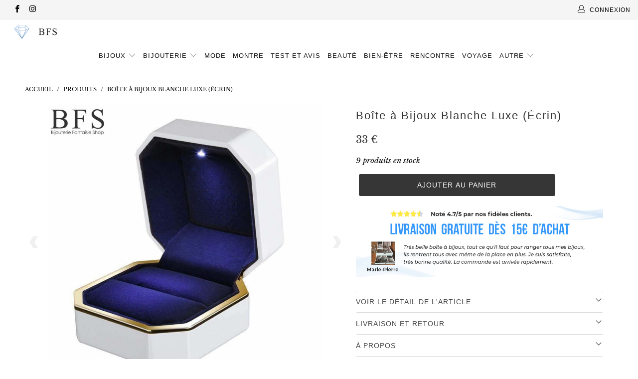

--- FILE ---
content_type: text/html; charset=utf-8
request_url: https://bijouterie-fantaisie-shop.fr/products/ecrin-blanc-luxe
body_size: 31114
content:


 <!DOCTYPE html>
<html lang="fr"> <head> <meta name="theme-color" content=#F5F5F5> <meta charset="utf-8"> <meta http-equiv="cleartype" content="on"> <meta name="robots" content="index,follow"> <!-- Mobile Specific Metas --> <meta name="HandheldFriendly" content="True"> <meta name="MobileOptimized" content="320"> <meta name="viewport" content="width=device-width,initial-scale=1"> <meta name="theme-color" content="#ffffff"> <title>
      Écrin Blanc Luxe | Bijouterie Fantaisie Shop</title> <link rel="preconnect dns-prefetch" href="https://fonts.shopifycdn.com" /> <link rel="preconnect dns-prefetch" href="https://cdn.shopify.com" /> <link rel="preconnect dns-prefetch" href="https://v.shopify.com" /> <link rel="preconnect dns-prefetch" href="https://cdn.shopifycloud.com" /> <link rel="stylesheet" href="https://cdnjs.cloudflare.com/ajax/libs/fancybox/3.5.6/jquery.fancybox.css"> <!-- Stylesheets for Turbo "6.0.1" --> <link href="//bijouterie-fantaisie-shop.fr/cdn/shop/t/91/assets/styles.scss.css?v=22848823779136562351759342720" rel="stylesheet" type="text/css" media="all" /> <script>
      window.lazySizesConfig = window.lazySizesConfig || {};

      lazySizesConfig.expand = 300;
      lazySizesConfig.loadHidden = false;

      /*! lazysizes - v4.1.4 */
      !function(a,b){var c=b(a,a.document);a.lazySizes=c,"object"==typeof module&&module.exports&&(module.exports=c)}(window,function(a,b){"use strict";if(b.getElementsByClassName){var c,d,e=b.documentElement,f=a.Date,g=a.HTMLPictureElement,h="addEventListener",i="getAttribute",j=a[h],k=a.setTimeout,l=a.requestAnimationFrame||k,m=a.requestIdleCallback,n=/^picture$/i,o=["load","error","lazyincluded","_lazyloaded"],p={},q=Array.prototype.forEach,r=function(a,b){return p[b]||(p[b]=new RegExp("(\\s|^)"+b+"(\\s|$)")),p[b].test(a[i]("class")||"")&&p[b]},s=function(a,b){r(a,b)||a.setAttribute("class",(a[i]("class")||"").trim()+" "+b)},t=function(a,b){var c;(c=r(a,b))&&a.setAttribute("class",(a[i]("class")||"").replace(c," "))},u=function(a,b,c){var d=c?h:"removeEventListener";c&&u(a,b),o.forEach(function(c){a[d](c,b)})},v=function(a,d,e,f,g){var h=b.createEvent("Event");return e||(e={}),e.instance=c,h.initEvent(d,!f,!g),h.detail=e,a.dispatchEvent(h),h},w=function(b,c){var e;!g&&(e=a.picturefill||d.pf)?(c&&c.src&&!b[i]("srcset")&&b.setAttribute("srcset",c.src),e({reevaluate:!0,elements:[b]})):c&&c.src&&(b.src=c.src)},x=function(a,b){return(getComputedStyle(a,null)||{})[b]},y=function(a,b,c){for(c=c||a.offsetWidth;c<d.minSize&&b&&!a._lazysizesWidth;)c=b.offsetWidth,b=b.parentNode;return c},z=function(){var a,c,d=[],e=[],f=d,g=function(){var b=f;for(f=d.length?e:d,a=!0,c=!1;b.length;)b.shift()();a=!1},h=function(d,e){a&&!e?d.apply(this,arguments):(f.push(d),c||(c=!0,(b.hidden?k:l)(g)))};return h._lsFlush=g,h}(),A=function(a,b){return b?function(){z(a)}:function(){var b=this,c=arguments;z(function(){a.apply(b,c)})}},B=function(a){var b,c=0,e=d.throttleDelay,g=d.ricTimeout,h=function(){b=!1,c=f.now(),a()},i=m&&g>49?function(){m(h,{timeout:g}),g!==d.ricTimeout&&(g=d.ricTimeout)}:A(function(){k(h)},!0);return function(a){var d;(a=a===!0)&&(g=33),b||(b=!0,d=e-(f.now()-c),0>d&&(d=0),a||9>d?i():k(i,d))}},C=function(a){var b,c,d=99,e=function(){b=null,a()},g=function(){var a=f.now()-c;d>a?k(g,d-a):(m||e)(e)};return function(){c=f.now(),b||(b=k(g,d))}};!function(){var b,c={lazyClass:"lazyload",loadedClass:"lazyloaded",loadingClass:"lazyloading",preloadClass:"lazypreload",errorClass:"lazyerror",autosizesClass:"lazyautosizes",srcAttr:"data-src",srcsetAttr:"data-srcset",sizesAttr:"data-sizes",minSize:40,customMedia:{},init:!0,expFactor:1.5,hFac:.8,loadMode:2,loadHidden:!0,ricTimeout:0,throttleDelay:125};d=a.lazySizesConfig||a.lazysizesConfig||{};for(b in c)b in d||(d[b]=c[b]);a.lazySizesConfig=d,k(function(){d.init&&F()})}();var D=function(){var g,l,m,o,p,y,D,F,G,H,I,J,K,L,M=/^img$/i,N=/^iframe$/i,O="onscroll"in a&&!/(gle|ing)bot/.test(navigator.userAgent),P=0,Q=0,R=0,S=-1,T=function(a){R--,a&&a.target&&u(a.target,T),(!a||0>R||!a.target)&&(R=0)},U=function(a,c){var d,f=a,g="hidden"==x(b.body,"visibility")||"hidden"!=x(a.parentNode,"visibility")&&"hidden"!=x(a,"visibility");for(F-=c,I+=c,G-=c,H+=c;g&&(f=f.offsetParent)&&f!=b.body&&f!=e;)g=(x(f,"opacity")||1)>0,g&&"visible"!=x(f,"overflow")&&(d=f.getBoundingClientRect(),g=H>d.left&&G<d.right&&I>d.top-1&&F<d.bottom+1);return g},V=function(){var a,f,h,j,k,m,n,p,q,r=c.elements;if((o=d.loadMode)&&8>R&&(a=r.length)){f=0,S++,null==K&&("expand"in d||(d.expand=e.clientHeight>500&&e.clientWidth>500?500:370),J=d.expand,K=J*d.expFactor),K>Q&&1>R&&S>2&&o>2&&!b.hidden?(Q=K,S=0):Q=o>1&&S>1&&6>R?J:P;for(;a>f;f++)if(r[f]&&!r[f]._lazyRace)if(O)if((p=r[f][i]("data-expand"))&&(m=1*p)||(m=Q),q!==m&&(y=innerWidth+m*L,D=innerHeight+m,n=-1*m,q=m),h=r[f].getBoundingClientRect(),(I=h.bottom)>=n&&(F=h.top)<=D&&(H=h.right)>=n*L&&(G=h.left)<=y&&(I||H||G||F)&&(d.loadHidden||"hidden"!=x(r[f],"visibility"))&&(l&&3>R&&!p&&(3>o||4>S)||U(r[f],m))){if(ba(r[f]),k=!0,R>9)break}else!k&&l&&!j&&4>R&&4>S&&o>2&&(g[0]||d.preloadAfterLoad)&&(g[0]||!p&&(I||H||G||F||"auto"!=r[f][i](d.sizesAttr)))&&(j=g[0]||r[f]);else ba(r[f]);j&&!k&&ba(j)}},W=B(V),X=function(a){s(a.target,d.loadedClass),t(a.target,d.loadingClass),u(a.target,Z),v(a.target,"lazyloaded")},Y=A(X),Z=function(a){Y({target:a.target})},$=function(a,b){try{a.contentWindow.location.replace(b)}catch(c){a.src=b}},_=function(a){var b,c=a[i](d.srcsetAttr);(b=d.customMedia[a[i]("data-media")||a[i]("media")])&&a.setAttribute("media",b),c&&a.setAttribute("srcset",c)},aa=A(function(a,b,c,e,f){var g,h,j,l,o,p;(o=v(a,"lazybeforeunveil",b)).defaultPrevented||(e&&(c?s(a,d.autosizesClass):a.setAttribute("sizes",e)),h=a[i](d.srcsetAttr),g=a[i](d.srcAttr),f&&(j=a.parentNode,l=j&&n.test(j.nodeName||"")),p=b.firesLoad||"src"in a&&(h||g||l),o={target:a},p&&(u(a,T,!0),clearTimeout(m),m=k(T,2500),s(a,d.loadingClass),u(a,Z,!0)),l&&q.call(j.getElementsByTagName("source"),_),h?a.setAttribute("srcset",h):g&&!l&&(N.test(a.nodeName)?$(a,g):a.src=g),f&&(h||l)&&w(a,{src:g})),a._lazyRace&&delete a._lazyRace,t(a,d.lazyClass),z(function(){(!p||a.complete&&a.naturalWidth>1)&&(p?T(o):R--,X(o))},!0)}),ba=function(a){var b,c=M.test(a.nodeName),e=c&&(a[i](d.sizesAttr)||a[i]("sizes")),f="auto"==e;(!f&&l||!c||!a[i]("src")&&!a.srcset||a.complete||r(a,d.errorClass)||!r(a,d.lazyClass))&&(b=v(a,"lazyunveilread").detail,f&&E.updateElem(a,!0,a.offsetWidth),a._lazyRace=!0,R++,aa(a,b,f,e,c))},ca=function(){if(!l){if(f.now()-p<999)return void k(ca,999);var a=C(function(){d.loadMode=3,W()});l=!0,d.loadMode=3,W(),j("scroll",function(){3==d.loadMode&&(d.loadMode=2),a()},!0)}};return{_:function(){p=f.now(),c.elements=b.getElementsByClassName(d.lazyClass),g=b.getElementsByClassName(d.lazyClass+" "+d.preloadClass),L=d.hFac,j("scroll",W,!0),j("resize",W,!0),a.MutationObserver?new MutationObserver(W).observe(e,{childList:!0,subtree:!0,attributes:!0}):(e[h]("DOMNodeInserted",W,!0),e[h]("DOMAttrModified",W,!0),setInterval(W,999)),j("hashchange",W,!0),["focus","mouseover","click","load","transitionend","animationend","webkitAnimationEnd"].forEach(function(a){b[h](a,W,!0)}),/d$|^c/.test(b.readyState)?ca():(j("load",ca),b[h]("DOMContentLoaded",W),k(ca,2e4)),c.elements.length?(V(),z._lsFlush()):W()},checkElems:W,unveil:ba}}(),E=function(){var a,c=A(function(a,b,c,d){var e,f,g;if(a._lazysizesWidth=d,d+="px",a.setAttribute("sizes",d),n.test(b.nodeName||""))for(e=b.getElementsByTagName("source"),f=0,g=e.length;g>f;f++)e[f].setAttribute("sizes",d);c.detail.dataAttr||w(a,c.detail)}),e=function(a,b,d){var e,f=a.parentNode;f&&(d=y(a,f,d),e=v(a,"lazybeforesizes",{width:d,dataAttr:!!b}),e.defaultPrevented||(d=e.detail.width,d&&d!==a._lazysizesWidth&&c(a,f,e,d)))},f=function(){var b,c=a.length;if(c)for(b=0;c>b;b++)e(a[b])},g=C(f);return{_:function(){a=b.getElementsByClassName(d.autosizesClass),j("resize",g)},checkElems:g,updateElem:e}}(),F=function(){F.i||(F.i=!0,E._(),D._())};return c={cfg:d,autoSizer:E,loader:D,init:F,uP:w,aC:s,rC:t,hC:r,fire:v,gW:y,rAF:z}}});

      /*! lazysizes - v4.1.4 */
      !function(a,b){var c=function(){b(a.lazySizes),a.removeEventListener("lazyunveilread",c,!0)};b=b.bind(null,a,a.document),"object"==typeof module&&module.exports?b(require("lazysizes")):a.lazySizes?c():a.addEventListener("lazyunveilread",c,!0)}(window,function(a,b,c){"use strict";function d(){this.ratioElems=b.getElementsByClassName("lazyaspectratio"),this._setupEvents(),this.processImages()}if(a.addEventListener){var e,f,g,h=Array.prototype.forEach,i=/^picture$/i,j="data-aspectratio",k="img["+j+"]",l=function(b){return a.matchMedia?(l=function(a){return!a||(matchMedia(a)||{}).matches})(b):a.Modernizr&&Modernizr.mq?!b||Modernizr.mq(b):!b},m=c.aC,n=c.rC,o=c.cfg;d.prototype={_setupEvents:function(){var a=this,c=function(b){b.naturalWidth<36?a.addAspectRatio(b,!0):a.removeAspectRatio(b,!0)},d=function(){a.processImages()};b.addEventListener("load",function(a){a.target.getAttribute&&a.target.getAttribute(j)&&c(a.target)},!0),addEventListener("resize",function(){var b,d=function(){h.call(a.ratioElems,c)};return function(){clearTimeout(b),b=setTimeout(d,99)}}()),b.addEventListener("DOMContentLoaded",d),addEventListener("load",d)},processImages:function(a){var c,d;a||(a=b),c="length"in a&&!a.nodeName?a:a.querySelectorAll(k);for(d=0;d<c.length;d++)c[d].naturalWidth>36?this.removeAspectRatio(c[d]):this.addAspectRatio(c[d])},getSelectedRatio:function(a){var b,c,d,e,f,g=a.parentNode;if(g&&i.test(g.nodeName||""))for(d=g.getElementsByTagName("source"),b=0,c=d.length;c>b;b++)if(e=d[b].getAttribute("data-media")||d[b].getAttribute("media"),o.customMedia[e]&&(e=o.customMedia[e]),l(e)){f=d[b].getAttribute(j);break}return f||a.getAttribute(j)||""},parseRatio:function(){var a=/^\s*([+\d\.]+)(\s*[\/x]\s*([+\d\.]+))?\s*$/,b={};return function(c){var d;return!b[c]&&(d=c.match(a))&&(d[3]?b[c]=d[1]/d[3]:b[c]=1*d[1]),b[c]}}(),addAspectRatio:function(b,c){var d,e=b.offsetWidth,f=b.offsetHeight;return c||m(b,"lazyaspectratio"),36>e&&0>=f?void((e||f&&a.console)&&console.log("Define width or height of image, so we can calculate the other dimension")):(d=this.getSelectedRatio(b),d=this.parseRatio(d),void(d&&(e?b.style.height=e/d+"px":b.style.width=f*d+"px")))},removeAspectRatio:function(a){n(a,"lazyaspectratio"),a.style.height="",a.style.width="",a.removeAttribute(j)}},f=function(){g=a.jQuery||a.Zepto||a.shoestring||a.$,g&&g.fn&&!g.fn.imageRatio&&g.fn.filter&&g.fn.add&&g.fn.find?g.fn.imageRatio=function(){return e.processImages(this.find(k).add(this.filter(k))),this}:g=!1},f(),setTimeout(f),e=new d,a.imageRatio=e,"object"==typeof module&&module.exports?module.exports=e:"function"==typeof define&&define.amd&&define(e)}});

        /*! lazysizes - v4.1.5 */
        !function(a,b){var c=function(){b(a.lazySizes),a.removeEventListener("lazyunveilread",c,!0)};b=b.bind(null,a,a.document),"object"==typeof module&&module.exports?b(require("lazysizes")):a.lazySizes?c():a.addEventListener("lazyunveilread",c,!0)}(window,function(a,b,c){"use strict";if(a.addEventListener){var d=/\s+/g,e=/\s*\|\s+|\s+\|\s*/g,f=/^(.+?)(?:\s+\[\s*(.+?)\s*\])(?:\s+\[\s*(.+?)\s*\])?$/,g=/^\s*\(*\s*type\s*:\s*(.+?)\s*\)*\s*$/,h=/\(|\)|'/,i={contain:1,cover:1},j=function(a){var b=c.gW(a,a.parentNode);return(!a._lazysizesWidth||b>a._lazysizesWidth)&&(a._lazysizesWidth=b),a._lazysizesWidth},k=function(a){var b;return b=(getComputedStyle(a)||{getPropertyValue:function(){}}).getPropertyValue("background-size"),!i[b]&&i[a.style.backgroundSize]&&(b=a.style.backgroundSize),b},l=function(a,b){if(b){var c=b.match(g);c&&c[1]?a.setAttribute("type",c[1]):a.setAttribute("media",lazySizesConfig.customMedia[b]||b)}},m=function(a,c,g){var h=b.createElement("picture"),i=c.getAttribute(lazySizesConfig.sizesAttr),j=c.getAttribute("data-ratio"),k=c.getAttribute("data-optimumx");c._lazybgset&&c._lazybgset.parentNode==c&&c.removeChild(c._lazybgset),Object.defineProperty(g,"_lazybgset",{value:c,writable:!0}),Object.defineProperty(c,"_lazybgset",{value:h,writable:!0}),a=a.replace(d," ").split(e),h.style.display="none",g.className=lazySizesConfig.lazyClass,1!=a.length||i||(i="auto"),a.forEach(function(a){var c,d=b.createElement("source");i&&"auto"!=i&&d.setAttribute("sizes",i),(c=a.match(f))?(d.setAttribute(lazySizesConfig.srcsetAttr,c[1]),l(d,c[2]),l(d,c[3])):d.setAttribute(lazySizesConfig.srcsetAttr,a),h.appendChild(d)}),i&&(g.setAttribute(lazySizesConfig.sizesAttr,i),c.removeAttribute(lazySizesConfig.sizesAttr),c.removeAttribute("sizes")),k&&g.setAttribute("data-optimumx",k),j&&g.setAttribute("data-ratio",j),h.appendChild(g),c.appendChild(h)},n=function(a){if(a.target._lazybgset){var b=a.target,d=b._lazybgset,e=b.currentSrc||b.src;if(e){var f=c.fire(d,"bgsetproxy",{src:e,useSrc:h.test(e)?JSON.stringify(e):e});f.defaultPrevented||(d.style.backgroundImage="url("+f.detail.useSrc+")")}b._lazybgsetLoading&&(c.fire(d,"_lazyloaded",{},!1,!0),delete b._lazybgsetLoading)}};addEventListener("lazybeforeunveil",function(a){var d,e,f;!a.defaultPrevented&&(d=a.target.getAttribute("data-bgset"))&&(f=a.target,e=b.createElement("img"),e.alt="",e._lazybgsetLoading=!0,a.detail.firesLoad=!0,m(d,f,e),setTimeout(function(){c.loader.unveil(e),c.rAF(function(){c.fire(e,"_lazyloaded",{},!0,!0),e.complete&&n({target:e})})}))}),b.addEventListener("load",n,!0),a.addEventListener("lazybeforesizes",function(a){if(a.detail.instance==c&&a.target._lazybgset&&a.detail.dataAttr){var b=a.target._lazybgset,d=k(b);i[d]&&(a.target._lazysizesParentFit=d,c.rAF(function(){a.target.setAttribute("data-parent-fit",d),a.target._lazysizesParentFit&&delete a.target._lazysizesParentFit}))}},!0),b.documentElement.addEventListener("lazybeforesizes",function(a){!a.defaultPrevented&&a.target._lazybgset&&a.detail.instance==c&&(a.detail.width=j(a.target._lazybgset))})}});</script> <script>
      
Shopify = window.Shopify || {};Shopify.theme_settings = {};Shopify.currency_settings = {};Shopify.theme_settings.display_tos_checkbox = false;Shopify.theme_settings.go_to_checkout = false;Shopify.theme_settings.cart_action = "ajax";Shopify.theme_settings.collection_swatches = false;Shopify.theme_settings.collection_secondary_image = false;Shopify.theme_settings.show_multiple_currencies = false;Shopify.theme_settings.currency_format = 'money_format';Shopify.currency_settings.shopifyMultiCurrencyIsEnabled = true;Shopify.currency_settings.shop_currency = "EUR";Shopify.currency_settings.default_currency = "USD";Shopify.currency_settings.money_with_currency_format = "{{amount_no_decimals}} € EUR";Shopify.currency_settings.money_format = "{{amount_no_decimals}} €";Shopify.theme_settings.display_inventory_left = true;Shopify.theme_settings.inventory_threshold = 15;Shopify.theme_settings.limit_quantity = false;Shopify.theme_settings.menu_position = "inline";Shopify.theme_settings.newsletter_popup = false;Shopify.theme_settings.newsletter_popup_days = "2";Shopify.theme_settings.newsletter_popup_mobile = true;Shopify.theme_settings.newsletter_popup_seconds = 30;Shopify.theme_settings.pagination_type = "basic_pagination";Shopify.theme_settings.search_pagination_type = "infinite_scroll";Shopify.theme_settings.enable_shopify_review_comments = false;Shopify.theme_settings.enable_shopify_collection_badges = true;Shopify.theme_settings.quick_shop_thumbnail_position = "bottom-thumbnails";Shopify.theme_settings.product_form_style = "dropdown";Shopify.theme_settings.sale_banner_enabled = true;Shopify.theme_settings.display_savings = true;Shopify.theme_settings.display_sold_out_price = false;Shopify.theme_settings.sold_out_text = "Épuisé";Shopify.theme_settings.free_text = "Gratuit";Shopify.theme_settings.video_looping = false;Shopify.theme_settings.search_option = "products";Shopify.theme_settings.search_items_to_display = 5;Shopify.theme_settings.enable_autocomplete = true;Shopify.theme_settings.page_dots_enabled = false;Shopify.theme_settings.slideshow_arrow_size = "bold";Shopify.theme_settings.quick_shop_enabled = true;Shopify.translation =Shopify.translation || {};Shopify.translation.agree_to_terms_warning = "Vous devez accepter les termes et conditions à la caisse.";Shopify.translation.one_item_left = "produit en stock";Shopify.translation.items_left_text = "produits en stock";Shopify.translation.cart_savings_text = "Économisez";Shopify.translation.cart_discount_text = "Remise";Shopify.translation.cart_subtotal_text = "Sous-total";Shopify.translation.cart_remove_text = "Supprimer";Shopify.translation.newsletter_success_text = "Merci de vous être inscrit(e) à notre liste de diffusion !";Shopify.translation.notify_email = "E-mail";Shopify.translation.notify_email_value = "Translation missing: fr.contact.fields.email";Shopify.translation.notify_email_send = "Envoyer";Shopify.translation.notify_message_first = "Merci de me contacter lorsque ";Shopify.translation.notify_message_last = " est disponible à nouveau - ";Shopify.translation.notify_success_text = "Merci ! Nous vous contacterons lorsque ce produit sera de nouveau disponible !";Shopify.translation.add_to_cart = "Ajouter au Panier";Shopify.translation.coming_soon_text = "À Venir";Shopify.translation.sold_out_text = "Épuisé";Shopify.translation.sale_text = "PROMO";Shopify.translation.savings_text = "Économisez";Shopify.translation.free_price_text = "Translation missing: fr.settings.free_price_text";Shopify.translation.from_text = "de";Shopify.translation.new_text = "Nouveauté";Shopify.translation.pre_order_text = "Pré-Commande";Shopify.translation.unavailable_text = "Indisponible";Shopify.translation.all_results = "Tous les résultats";</script> <meta name="description" content="Protégez votre Bague Fantaisie grâce à ce magnifique Écrin de luxe de haute qualité accompagné d&#39;une led | Bijouterie Fantaisie : Livraison Gratuite !" /> <link rel="shortcut icon" type="image/x-icon" href="//bijouterie-fantaisie-shop.fr/cdn/shop/files/bijouterie-fantaisie_1852e966-a798-4085-9f0c-a20859cedb60_180x180.png?v=1624433398"> <link rel="apple-touch-icon" href="//bijouterie-fantaisie-shop.fr/cdn/shop/files/bijouterie-fantaisie_1852e966-a798-4085-9f0c-a20859cedb60_180x180.png?v=1624433398"/> <link rel="apple-touch-icon" sizes="57x57" href="//bijouterie-fantaisie-shop.fr/cdn/shop/files/bijouterie-fantaisie_1852e966-a798-4085-9f0c-a20859cedb60_57x57.png?v=1624433398"/> <link rel="apple-touch-icon" sizes="60x60" href="//bijouterie-fantaisie-shop.fr/cdn/shop/files/bijouterie-fantaisie_1852e966-a798-4085-9f0c-a20859cedb60_60x60.png?v=1624433398"/> <link rel="apple-touch-icon" sizes="72x72" href="//bijouterie-fantaisie-shop.fr/cdn/shop/files/bijouterie-fantaisie_1852e966-a798-4085-9f0c-a20859cedb60_72x72.png?v=1624433398"/> <link rel="apple-touch-icon" sizes="76x76" href="//bijouterie-fantaisie-shop.fr/cdn/shop/files/bijouterie-fantaisie_1852e966-a798-4085-9f0c-a20859cedb60_76x76.png?v=1624433398"/> <link rel="apple-touch-icon" sizes="114x114" href="//bijouterie-fantaisie-shop.fr/cdn/shop/files/bijouterie-fantaisie_1852e966-a798-4085-9f0c-a20859cedb60_114x114.png?v=1624433398"/> <link rel="apple-touch-icon" sizes="180x180" href="//bijouterie-fantaisie-shop.fr/cdn/shop/files/bijouterie-fantaisie_1852e966-a798-4085-9f0c-a20859cedb60_180x180.png?v=1624433398"/> <link rel="apple-touch-icon" sizes="228x228" href="//bijouterie-fantaisie-shop.fr/cdn/shop/files/bijouterie-fantaisie_1852e966-a798-4085-9f0c-a20859cedb60_228x228.png?v=1624433398"/> <link rel="canonical" href="https://bijouterie-fantaisie-shop.fr/products/ecrin-blanc-luxe" />

    
    

<!-- Avada Boost Sales Script --> <script>
            const AVADA_ENHANCEMENTS = {};
            AVADA_ENHANCEMENTS.contentProtection = false;
            AVADA_ENHANCEMENTS.hideCheckoutButon = false;
            AVADA_ENHANCEMENTS.cartSticky = false;
            AVADA_ENHANCEMENTS.multiplePixelStatus = false;
            AVADA_ENHANCEMENTS.inactiveStatus = false;
            AVADA_ENHANCEMENTS.cartButtonAnimationStatus = false;
            AVADA_ENHANCEMENTS.whatsappStatus = false;
            AVADA_ENHANCEMENTS.messengerStatus = false;
            AVADA_ENHANCEMENTS.livechatStatus = false;</script> <script>
        const AVADA_CDT = {};
        AVADA_CDT.template = "product";
        AVADA_CDT.collections = [];
        
          AVADA_CDT.collections.push("163172581427");
        
          AVADA_CDT.collections.push("163537289267");
        

        const AVADA_INVQTY = {};
        
          AVADA_INVQTY[32137387933747] = 9;
        

        AVADA_CDT.cartitem = 0;
        AVADA_CDT.moneyformat = `{{amount_no_decimals}} €`;
        AVADA_CDT.cartTotalPrice = 0;
        
        AVADA_CDT.selected_variant_id = 32137387933747;
        AVADA_CDT.product = {"id": 4563944865843,"title": "Boîte à Bijoux Blanche Luxe (Écrin)","handle": "ecrin-blanc-luxe","vendor": "Bijouterie Fantaisie",
            "type": "Ecrin","tags": ["Ecrin","Femme","Homme","Luxe"],"price": 3300,"price_min": 3300,"price_max": 3300,
            "available": true,"price_varies": false,"compare_at_price": 0,
            "compare_at_price_min": 0,"compare_at_price_max": 0,
            "compare_at_price_varies": false,"variants": [{"id":32137387933747,"title":"Default Title","option1":"Default Title","option2":null,"option3":null,"sku":"14:29","requires_shipping":true,"taxable":true,"featured_image":null,"available":true,"name":"Boîte à Bijoux Blanche Luxe (Écrin)","public_title":null,"options":["Default Title"],"price":3300,"weight":120,"compare_at_price":0,"inventory_management":"shopify","barcode":"","requires_selling_plan":false,"selling_plan_allocations":[]}],"featured_image": "\/\/bijouterie-fantaisie-shop.fr\/cdn\/shop\/products\/boite-a-bijoux-blanche-luxe-ecrin-239.jpg?v=1652187487","images": ["\/\/bijouterie-fantaisie-shop.fr\/cdn\/shop\/products\/boite-a-bijoux-blanche-luxe-ecrin-239.jpg?v=1652187487","\/\/bijouterie-fantaisie-shop.fr\/cdn\/shop\/products\/boite-a-bijoux-blanche-luxe-ecrin-748.jpg?v=1652187490","\/\/bijouterie-fantaisie-shop.fr\/cdn\/shop\/products\/boite-a-bijoux-blanche-luxe-ecrin-955.jpg?v=1652187494","\/\/bijouterie-fantaisie-shop.fr\/cdn\/shop\/products\/boite-a-bijoux-blanche-luxe-ecrin-685.jpg?v=1652187498"]
            };
        

        window.AVADA_BADGES = window.AVADA_BADGES || {};
        window.AVADA_BADGES = []

        window.AVADA_GENERAL_SETTINGS = window.AVADA_GENERAL_SETTINGS || {};
        window.AVADA_GENERAL_SETTINGS = null

        window.AVADA_COUNDOWNS = window.AVADA_COUNDOWNS || {};
        window.AVADA_COUNDOWNS = [{},{},{"id":"zFYamg76vN2Q34xmnZEY","saleCustomHours":"00","headingSize":30,"txtDateSize":16,"description":"Increase urgency and boost conversions for each product page.","productExcludeIds":[],"collectionPagePosition":"","minutesText":"Minutes","saleCustomDays":"00","numbHeight":60,"stockTextBefore":"Only {{stock_qty}} left in stock. Hurry up 🔥","numbBorderColor":"#cccccc","shopDomain":"fantaisie-infinity.myshopify.com","secondsText":"Seconds","headingColor":"#0985C5","linkText":"Hurry! sale ends in","collectionPageInlinePosition":"after","name":"Product Pages","conditions":{"conditions":[{"operation":"CONTAINS","type":"TITLE","value":""}],"type":"ALL"},"removeBranding":false,"inlinePosition":"after","saleCustomMinutes":"10","numbBgColor":"#ffffff","stockTextColor":"#122234","daysText":"Days","txtDatePos":"txt_outside_box","createdAt":"2022-08-01T11:48:45.607Z","countdownEndAction":"HIDE_COUNTDOWN","timeUnits":"unit-dhms","displayType":"ALL_PRODUCT","categoryNumbHeight":30,"shopId":"16xCzfG7vXYsHpVwHY5n","status":true,"numbBorderWidth":1,"manualDisplayPosition":"form[action='\/cart\/add']","numbColor":"#122234","productIds":[],"manualDisplayPlacement":"after","position":"form[action='\/cart\/add']","displayLayout":"square-countdown","stockTextSize":16,"saleCustomSeconds":"59","showCountdownTimer":true,"stockType":"real_stock","countdownSmartSelector":false,"txtDateColor":"#122234","showInventoryCountdown":true,"hoursText":"Hours","priority":"0","categoryUseDefaultSize":true,"useDefaultSize":true,"categoryTxtDatePos":"txt_outside_box","saleDateType":"date-custom","categoryNumbWidth":30,"categoryNumberSize":14,"numbBorderRadius":0,"textAlign":"text-center","categoryTxtDateSize":8,"countdownTextBottom":"","numbWidth":60}]

        window.AVADA_INACTIVE_TAB = window.AVADA_INACTIVE_TAB || {};
        window.AVADA_INACTIVE_TAB = null

        window.AVADA_LIVECHAT = window.AVADA_LIVECHAT || {};
        window.AVADA_LIVECHAT = null

        window.AVADA_STICKY_ATC = window.AVADA_STICKY_ATC || {};
        window.AVADA_STICKY_ATC = null

        window.AVADA_ATC_ANIMATION = window.AVADA_ATC_ANIMATION || {};
        window.AVADA_ATC_ANIMATION = null

        window.AVADA_SP = window.AVADA_SP || {};
        window.AVADA_SP = {"shop":"16xCzfG7vXYsHpVwHY5n","configuration":{"position":"bottom-left","hide_time_ago":false,"smart_hide":false,"smart_hide_time":3,"smart_hide_unit":"days","truncate_product_name":true,"display_duration":5,"first_delay":10,"pops_interval":50,"max_pops_display":20,"show_mobile":true,"mobile_position":"bottom","animation":"fadeInUp","out_animation":"fadeOutDown","with_sound":false,"display_order":"order","only_product_viewing":false,"notice_continuously":false,"custom_css":"","replay":true,"included_urls":"","excluded_urls":"","excluded_product_type":"","countries_all":true,"countries":[],"allow_show":"all","hide_close":true,"close_time":1,"close_time_unit":"days","support_rtl":false},"notifications":{"5VzxkNP6R3VUarI1vsSe":{"settings":{"heading_text":"{{first_name}} de {{city}}, {{country}}","heading_font_weight":500,"heading_font_size":12,"content_text":"a acheté {{product_name}}","content_font_weight":800,"content_font_size":13,"background_image":"","background_color":"#FFF","heading_color":"#111","text_color":"#142A47","time_color":"#234342","with_border":false,"border_color":"#333333","border_width":1,"border_radius":20,"image_border_radius":20,"heading_decoration":null,"hover_product_decoration":null,"hover_product_color":"#122234","with_box_shadow":true,"font":"Raleway","language_code":"fr","with_static_map":false,"use_dynamic_names":false,"dynamic_names":"","use_flag":false,"popup_custom_link":"","popup_custom_image":"","display_type":"popup","use_counter":false,"counter_color":"#0b4697","counter_unit_color":"#0b4697","counter_unit_plural":"views","counter_unit_single":"view","truncate_product_name":false,"allow_show":"all","included_urls":"","excluded_urls":"","position":"bottom-left","display_duration":5,"show_mobile":true,"mobile_position":"bottom","overwrite_settings":true,"overwrite_trigger_settings":false,"support_rtl":false},"type":"order","items":[{"city":"Maisons-Laffitte","product_link":"https:\/\/fantaisie-infinity.myshopify.com\/products\/boite-a-bijoux-fille-licorne","shipping_country":"France","map_url":"https:\/\/storage.googleapis.com\/avada-boost-sales.appspot.com\/maps\/Maisons-Laffitte.png","date":"2022-12-11T20:25:15+01:00","product_name":"Boîte à Bijoux Fille Licorne","product_handle":"boite-a-bijoux-fille-licorne","product_id":4617208725555,"country":"France","shipping_first_name":"Emmanuelle","shipping_city":"Maisons-Laffitte","product_image":"https:\/\/cdn.shopify.com\/s\/files\/1\/0264\/1857\/7459\/products\/boite-a-bijoux-fille-licorne-687.jpg?v=1652192475","first_name":"Emmanuelle","relativeDate":"il y a quelques secondes","smart_hide":false,"flag_url":"https:\/\/cdn1.avada.io\/proofo\/flags\/077-france.svg"},{"product_name":"Présentoir Collier Bois Bijoux Fantaisie Luxe","product_link":"https:\/\/fantaisie-infinity.myshopify.com\/products\/presentoir-collier-bois-bijoux-fantaisie-luxe","city":"Ollainville","date":"2022-12-11T17:32:05+01:00","first_name":"Cécilia","product_handle":"presentoir-collier-bois-bijoux-fantaisie-luxe","shipping_country":"France","product_image":"https:\/\/cdn.shopify.com\/s\/files\/1\/0264\/1857\/7459\/products\/presentoir-collier-bois-bijoux-fantaisie-luxe-noir-porte-661.jpg?v=1652188280","shipping_city":"Ollainville","map_url":"https:\/\/storage.googleapis.com\/avada-boost-sales.appspot.com\/maps\/Ollainville.png","country":"France","product_id":4567546331187,"shipping_first_name":"Cécilia","relativeDate":"il y a 3 heures","smart_hide":false,"flag_url":"https:\/\/cdn1.avada.io\/proofo\/flags\/077-france.svg"},{"product_link":"https:\/\/fantaisie-infinity.myshopify.com\/products\/porte-bijoux-arbre-fantaisie","shipping_city":"ATHESANS ETROITEFONTAINE","first_name":"Thierry","product_image":"https:\/\/cdn.shopify.com\/s\/files\/1\/0264\/1857\/7459\/products\/porte-bijoux-arbre-fantaisie-noir-145.jpg?v=1652188334","product_handle":"porte-bijoux-arbre-fantaisie","product_id":4567579394099,"product_name":"Porte-Bijoux Arbre Fantaisie","date":"2022-12-06T09:54:15+01:00","country":"France","shipping_first_name":"Thierry","shipping_country":"France","city":"ATHESANS ETROITEFONTAINE","map_url":"https:\/\/storage.googleapis.com\/avada-boost-sales.appspot.com\/maps\/ATHESANS ETROITEFONTAINE.png","relativeDate":"il y a 5 jours","smart_hide":true,"flag_url":"https:\/\/cdn1.avada.io\/proofo\/flags\/077-france.svg"},{"map_url":"https:\/\/storage.googleapis.com\/avada-boost-sales.appspot.com\/maps\/Loctudy.png","product_id":4566035365939,"shipping_first_name":"Mélanie","product_image":"https:\/\/cdn.shopify.com\/s\/files\/1\/0264\/1857\/7459\/products\/porte-boucle-doreille-bois-metallique-944.jpg?v=1652188131","shipping_country":"France","city":"Loctudy","shipping_city":"Loctudy","product_handle":"porte-boucle-oreille-bois-metallique","first_name":"Mélanie","country":"France","product_name":"Porte Boucle d'Oreille Bois Métallique","product_link":"https:\/\/fantaisie-infinity.myshopify.com\/products\/porte-boucle-oreille-bois-metallique","date":"2022-11-25T17:35:36+01:00","relativeDate":"il y a 16 jours","smart_hide":true,"flag_url":"https:\/\/cdn1.avada.io\/proofo\/flags\/077-france.svg"},{"shipping_country":"France","product_id":4562004312115,"product_name":"Boîte à Bijoux Coquillage Fantaisie (Écrin)","product_link":"https:\/\/fantaisie-infinity.myshopify.com\/products\/boite-ecrin-coquillage","date":"2022-11-20T10:35:36+01:00","first_name":"Fabio","city":"Vulbens","product_handle":"boite-ecrin-coquillage","product_image":"https:\/\/cdn.shopify.com\/s\/files\/1\/0264\/1857\/7459\/products\/boite-a-bijoux-coquillage-fantaisie-ecrin-bleu-marine-807.jpg?v=1652187122","shipping_first_name":"Fabio","map_url":"https:\/\/storage.googleapis.com\/avada-boost-sales.appspot.com\/maps\/Vulbens.png","shipping_city":"Vulbens","country":"France","relativeDate":"il y a 21 jours","smart_hide":true,"flag_url":"https:\/\/cdn1.avada.io\/proofo\/flags\/077-france.svg"},{"city":"Lyon","first_name":"Emmanuelle","shipping_city":"Lyon","shipping_country":"France","date":"2022-11-13T20:31:21+01:00","product_handle":"porte-boucle-doreille-fait-main","shipping_first_name":"Emmanuelle","map_url":"https:\/\/storage.googleapis.com\/avada-boost-sales.appspot.com\/maps\/Lyon.png","product_id":6646502654003,"product_link":"https:\/\/fantaisie-infinity.myshopify.com\/products\/porte-boucle-doreille-fait-main","country":"France","product_image":"https:\/\/cdn.shopify.com\/s\/files\/1\/0264\/1857\/7459\/products\/porte-boucle-doreille-fait-main.jpg?v=1652194323","product_name":"Porte Boucle d'Oreille Fait Main","relativeDate":"il y a un mois","smart_hide":true,"flag_url":"https:\/\/cdn1.avada.io\/proofo\/flags\/077-france.svg"},{"product_image":"https:\/\/cdn.shopify.com\/s\/files\/1\/0264\/1857\/7459\/products\/boite-a-bijoux-fantaisie-panda-ecrin-902.jpg?v=1652187516","first_name":"François","shipping_country":"Belgium","map_url":"https:\/\/storage.googleapis.com\/avada-boost-sales.appspot.com\/maps\/Schaerbeek.png","product_id":4563992444979,"shipping_first_name":"François","country":"Belgium","product_handle":"boite-a-bijoux-panda","city":"Schaerbeek","shipping_city":"Schaerbeek","product_name":"Boîte à Bijoux Fantaisie Panda (Écrin)","date":"2022-11-05T21:42:45+01:00","product_link":"https:\/\/fantaisie-infinity.myshopify.com\/products\/boite-a-bijoux-panda","relativeDate":"il y a un mois","smart_hide":true,"flag_url":"https:\/\/cdn1.avada.io\/proofo\/flags\/054-belgium.svg"},{"first_name":"Anne-Laure","country":"France","product_handle":"porte-bijoux-arbre-fantaisie","shipping_country":"France","shipping_city":"CHATILLON","product_name":"Porte-Bijoux Arbre Fantaisie","product_id":4567579394099,"map_url":"https:\/\/storage.googleapis.com\/avada-boost-sales.appspot.com\/maps\/CHATILLON.png","product_link":"https:\/\/fantaisie-infinity.myshopify.com\/products\/porte-bijoux-arbre-fantaisie","city":"CHATILLON","date":"2022-09-30T22:50:20+02:00","product_image":"https:\/\/cdn.shopify.com\/s\/files\/1\/0264\/1857\/7459\/products\/porte-bijoux-arbre-fantaisie-noir-145.jpg?v=1652188334","shipping_first_name":"Anne-Laure","relativeDate":"il y a 2 mois","smart_hide":true,"flag_url":"https:\/\/cdn1.avada.io\/proofo\/flags\/077-france.svg"},{"map_url":"https:\/\/storage.googleapis.com\/avada-boost-sales.appspot.com\/maps\/Ressons-sur-Matz.png","shipping_first_name":"Mélanie","product_image":"https:\/\/cdn.shopify.com\/s\/files\/1\/0264\/1857\/7459\/products\/anneau-tete-de-mort-en-acier.jpg?v=1655340409","city":"Ressons-sur-Matz","shipping_country":"France","product_name":"Bague Skull Femme Blanche en Acier","country":"France","first_name":"Mélanie","shipping_city":"Ressons-sur-Matz","product_id":6754574401587,"product_link":"https:\/\/fantaisie-infinity.myshopify.com\/products\/bague-skull-femme-blanche-en-acier","date":"2022-08-28T15:07:34-04:00","product_handle":"bague-skull-femme-blanche-en-acier","relativeDate":"il y a 3 mois","smart_hide":true,"flag_url":"https:\/\/cdn1.avada.io\/proofo\/flags\/077-france.svg"},{"country":"France","shipping_country":"France","date":"2022-08-08T21:49:15-04:00","product_id":4600158322739,"first_name":"Jb","product_name":"Bracelet Fantaisie Plume Ajustable","city":"Mougins","shipping_city":"Mougins","product_link":"https:\/\/fantaisie-infinity.myshopify.com\/products\/bracelet-fantaisie-plume-ajustable","map_url":"https:\/\/storage.googleapis.com\/avada-boost-sales.appspot.com\/maps\/Mougins.png","product_handle":"bracelet-fantaisie-plume-ajustable","product_image":"https:\/\/cdn.shopify.com\/s\/files\/1\/0264\/1857\/7459\/products\/bracelet-fantaisie-plume-ajustable-609.jpg?v=1652192122","shipping_first_name":"Jb","relativeDate":"il y a 4 mois","smart_hide":true,"flag_url":"https:\/\/cdn1.avada.io\/proofo\/flags\/077-france.svg"},{"city":"Mougins","shipping_country":"France","shipping_first_name":"Jb","date":"2022-08-08T21:38:33-04:00","product_image":"https:\/\/cdn.shopify.com\/s\/files\/1\/0264\/1857\/7459\/products\/boite-a-bijoux-coquillage-fantaisie-ecrin-bleu-marine-807.jpg?v=1652187122","product_id":4562004312115,"map_url":"https:\/\/storage.googleapis.com\/avada-boost-sales.appspot.com\/maps\/Mougins.png","country":"France","product_handle":"boite-ecrin-coquillage","shipping_city":"Mougins","product_link":"https:\/\/fantaisie-infinity.myshopify.com\/products\/boite-ecrin-coquillage","first_name":"Jb","product_name":"Boîte à Bijoux Coquillage Fantaisie (Écrin)","relativeDate":"il y a 4 mois","smart_hide":true,"flag_url":"https:\/\/cdn1.avada.io\/proofo\/flags\/077-france.svg"},{"date":"2022-06-15T11:17:11-04:00","city":"Vulbens","product_id":4562004312115,"product_handle":"boite-ecrin-coquillage","product_link":"https:\/\/fantaisie-infinity.myshopify.com\/products\/boite-ecrin-coquillage","shipping_first_name":"Fabio Rebelo","first_name":"Fabio Rebelo","product_image":"https:\/\/cdn.shopify.com\/s\/files\/1\/0264\/1857\/7459\/products\/boite-a-bijoux-coquillage-fantaisie-ecrin-bleu-marine-807.jpg?v=1652187122","country":"France","shipping_city":"Vulbens","shipping_country":"France","map_url":"https:\/\/storage.googleapis.com\/avada-boost-sales.appspot.com\/maps\/Vulbens.png","product_name":"Boîte à Bijoux Coquillage Fantaisie (Écrin)","relativeDate":"il y a 6 mois","smart_hide":true,"flag_url":"https:\/\/cdn1.avada.io\/proofo\/flags\/077-france.svg"},{"product_image":"https:\/\/cdn.shopify.com\/s\/files\/1\/0264\/1857\/7459\/products\/ecrin-bijoux-gris-bague-596.jpg?v=1652193625","date":"2022-06-16T12:14:58-04:00","product_name":"Écrin Bijoux Gris","product_id":6640512237619,"city":"Saint laurent d'aigouze","shipping_country":"France","product_link":"https:\/\/fantaisie-infinity.myshopify.com\/products\/ecrin-bijoux-gris","first_name":"Mélanie Fernandez","country":"France","product_handle":"ecrin-bijoux-gris","shipping_city":"Saint-Laurent-d'Aigouze","shipping_first_name":"Mélanie Fernandez","map_url":"https:\/\/storage.googleapis.com\/avada-boost-sales.appspot.com\/maps\/Saint laurent d'aigouze.png","relativeDate":"il y a 6 mois","smart_hide":true,"flag_url":"https:\/\/cdn1.avada.io\/proofo\/flags\/077-france.svg"},{"product_name":"Bague Fantaisie Coeur Plaqué Or","product_image":"https:\/\/cdn.shopify.com\/s\/files\/1\/0264\/1857\/7459\/products\/bague-fantaisie-coeur-plaque-or-6-482.jpg?v=1652190565","city":"La Fontenelle","shipping_city":"La Fontenelle","first_name":"Carina","product_handle":"bague-fantaisie-coeur-plaque-or","product_link":"https:\/\/fantaisie-infinity.myshopify.com\/products\/bague-fantaisie-coeur-plaque-or","date":"2022-06-23T11:43:47-04:00","country":"France","product_id":4584744583219,"shipping_country":"France","shipping_first_name":"Carina","map_url":"https:\/\/storage.googleapis.com\/avada-boost-sales.appspot.com\/maps\/La Fontenelle.png","relativeDate":"il y a 6 mois","smart_hide":true,"flag_url":"https:\/\/cdn1.avada.io\/proofo\/flags\/077-france.svg"},{"product_image":"https:\/\/cdn.shopify.com\/s\/files\/1\/0264\/1857\/7459\/products\/bracelet-arbre-de-vie-fantaisie-855.jpg?v=1652194594","shipping_country":"France","product_name":"Bracelet Arbre de Vie","date":"2022-06-23T11:43:47-04:00","shipping_city":"La Fontenelle","map_url":"https:\/\/storage.googleapis.com\/avada-boost-sales.appspot.com\/maps\/La Fontenelle.png","shipping_first_name":"Carina","city":"La Fontenelle","product_id":6678604349491,"product_handle":"bracelet-arbre-de-vie","first_name":"Carina","country":"France","product_link":"https:\/\/fantaisie-infinity.myshopify.com\/products\/bracelet-arbre-de-vie","relativeDate":"il y a 6 mois","smart_hide":true,"flag_url":"https:\/\/cdn1.avada.io\/proofo\/flags\/077-france.svg"},{"shipping_city":"La Fontenelle","product_handle":"bracelet-personnalise-lettre-coeur","country":"France","product_id":6636311576627,"city":"La Fontenelle","first_name":"Carina","product_image":"https:\/\/cdn.shopify.com\/s\/files\/1\/0264\/1857\/7459\/products\/bracelet-personnalise-lettre-coeur-bijou-fantaisie-509.jpg?v=1652193436","map_url":"https:\/\/storage.googleapis.com\/avada-boost-sales.appspot.com\/maps\/La Fontenelle.png","product_name":"Bracelet Personnalisé Lettre Coeur","product_link":"https:\/\/fantaisie-infinity.myshopify.com\/products\/bracelet-personnalise-lettre-coeur","date":"2022-06-23T11:43:47-04:00","shipping_country":"France","shipping_first_name":"Carina","relativeDate":"il y a 6 mois","smart_hide":true,"flag_url":"https:\/\/cdn1.avada.io\/proofo\/flags\/077-france.svg"},{"shipping_city":"Givors","date":"2022-06-23T11:48:08-04:00","product_name":"Collier Fantaisie Multirang Coquillage Doré","city":"Givors","product_handle":"collier-fantaisie-multirang-coquillage-dore","shipping_country":"","country":"","product_link":"https:\/\/fantaisie-infinity.myshopify.com\/products\/collier-fantaisie-multirang-coquillage-dore","product_image":"https:\/\/cdn.shopify.com\/s\/files\/1\/0264\/1857\/7459\/products\/collier-fantaisie-multirang-coquillage-dore-403.jpg?v=1652191900","shipping_first_name":"Audrey","first_name":"Audrey","product_id":4596775813171,"map_url":"https:\/\/storage.googleapis.com\/avada-boost-sales.appspot.com\/maps\/Givors.png","relativeDate":"il y a 6 mois","smart_hide":true},{"map_url":"https:\/\/storage.googleapis.com\/avada-boost-sales.appspot.com\/maps\/Givors.png","shipping_country":"","country":"","city":"Givors","product_handle":"bracelet-fantaisie-double-coeur","product_id":4603568685107,"first_name":"Audrey","product_image":"https:\/\/cdn.shopify.com\/s\/files\/1\/0264\/1857\/7459\/products\/bracelet-fantaisie-double-coeur-argent-949.jpg?v=1652192347","shipping_city":"Givors","shipping_first_name":"Audrey","date":"2022-06-23T11:48:08-04:00","product_link":"https:\/\/fantaisie-infinity.myshopify.com\/products\/bracelet-fantaisie-double-coeur","product_name":"Bracelet Fantaisie Double Coeur (Argent)","relativeDate":"il y a 6 mois","smart_hide":true},{"date":"2022-06-23T11:48:08-04:00","shipping_country":"","product_image":"https:\/\/cdn.shopify.com\/s\/files\/1\/0264\/1857\/7459\/products\/collier-fantaisie-multirang-plaque-or-533.jpg?v=1652191862","product_name":"Collier Fantaisie Multirang Plaqué Or","product_link":"https:\/\/fantaisie-infinity.myshopify.com\/products\/collier-fantaisie-multirang-plaque-or","map_url":"https:\/\/storage.googleapis.com\/avada-boost-sales.appspot.com\/maps\/Givors.png","country":"","city":"Givors","product_handle":"collier-fantaisie-multirang-plaque-or","shipping_city":"Givors","first_name":"Audrey","product_id":4596767981619,"shipping_first_name":"Audrey","relativeDate":"il y a 6 mois","smart_hide":true},{"shipping_first_name":"Justine","country":"","city":"Vierzon","product_handle":"collier-fantaisie-plaque-or-etoile","product_image":"https:\/\/cdn.shopify.com\/s\/files\/1\/0264\/1857\/7459\/products\/collier-fantaisie-plaque-or-etoile-834.jpg?v=1652192088","shipping_city":"Vierzon","product_id":4599005675571,"date":"2022-06-25T05:20:45-04:00","map_url":"https:\/\/storage.googleapis.com\/avada-boost-sales.appspot.com\/maps\/Vierzon.png","shipping_country":"France","product_link":"https:\/\/fantaisie-infinity.myshopify.com\/products\/collier-fantaisie-plaque-or-etoile","first_name":"Justine","product_name":"Collier Fantaisie Plaqué Or Étoile","relativeDate":"il y a 6 mois","smart_hide":true},{"product_link":"https:\/\/fantaisie-infinity.myshopify.com\/products\/bracelet-fantaisie-grosse-maille-coeur","shipping_city":"Vierzon","product_name":"Bracelet Fantaisie Grosse Maille Coeur","city":"Vierzon","date":"2022-06-25T05:20:45-04:00","product_id":4623703179315,"shipping_first_name":"Justine","map_url":"https:\/\/storage.googleapis.com\/avada-boost-sales.appspot.com\/maps\/Vierzon.png","product_handle":"bracelet-fantaisie-grosse-maille-coeur","product_image":"https:\/\/cdn.shopify.com\/s\/files\/1\/0264\/1857\/7459\/products\/bracelet-fantaisie-grosse-maille-coeur-780.jpg?v=1652192570","shipping_country":"France","country":"","first_name":"Justine","relativeDate":"il y a 6 mois","smart_hide":true},{"product_link":"https:\/\/fantaisie-infinity.myshopify.com\/products\/bracelet-personnalise-lettre-coeur","product_id":6636311576627,"product_handle":"bracelet-personnalise-lettre-coeur","first_name":"Justine","map_url":"https:\/\/storage.googleapis.com\/avada-boost-sales.appspot.com\/maps\/Vierzon.png","shipping_first_name":"Justine","country":"","shipping_country":"France","product_image":"https:\/\/cdn.shopify.com\/s\/files\/1\/0264\/1857\/7459\/products\/bracelet-personnalise-lettre-coeur-bijou-fantaisie-509.jpg?v=1652193436","shipping_city":"Vierzon","date":"2022-06-25T05:20:45-04:00","product_name":"Bracelet Personnalisé Lettre Coeur","city":"Vierzon","relativeDate":"il y a 6 mois","smart_hide":true},{"product_name":"Bague Fantaisie Plaqué Or Ajustable Étoile","shipping_first_name":"Léa","first_name":"Léa","city":"Agencourt","country":"","shipping_city":"Agencourt","product_handle":"bague-fantaisie-plaque-or-ajustable-etoile","product_link":"https:\/\/fantaisie-infinity.myshopify.com\/products\/bague-fantaisie-plaque-or-ajustable-etoile","product_image":"https:\/\/cdn.shopify.com\/s\/files\/1\/0264\/1857\/7459\/products\/bague-fantaisie-plaque-or-ajustable-etoile-980.jpg?v=1652192409","shipping_country":"","date":"2022-06-26T07:30:21-04:00","map_url":"https:\/\/storage.googleapis.com\/avada-boost-sales.appspot.com\/maps\/Agencourt.png","product_id":4603590017075,"relativeDate":"il y a 6 mois","smart_hide":true},{"product_handle":"collier-fantaisie-multirang-coquillage-plaque-or","shipping_city":"Agencourt","first_name":"Léa","product_name":"Collier Fantaisie Multirang Coquillage Plaqué Or","shipping_first_name":"Léa","product_image":"https:\/\/cdn.shopify.com\/s\/files\/1\/0264\/1857\/7459\/products\/collier-fantaisie-multirang-coquillage-plaque-or-226.jpg?v=1652192171","country":"","date":"2022-06-26T07:30:21-04:00","product_link":"https:\/\/fantaisie-infinity.myshopify.com\/products\/collier-fantaisie-multirang-coquillage-plaque-or","city":"Agencourt","map_url":"https:\/\/storage.googleapis.com\/avada-boost-sales.appspot.com\/maps\/Agencourt.png","product_id":4600165597235,"shipping_country":"","relativeDate":"il y a 6 mois","smart_hide":true},{"product_name":"Collier Fantaisie Plaqué Or Sirène","first_name":"Clément","product_id":4599005577267,"country":"France","product_image":"https:\/\/cdn.shopify.com\/s\/files\/1\/0264\/1857\/7459\/products\/collier-fantaisie-plaque-or-sirene-979.jpg?v=1652192071","product_handle":"collier-fantaisie-plaque-or-sirene","city":"TOULOUSE","map_url":"https:\/\/storage.googleapis.com\/avada-boost-sales.appspot.com\/maps\/TOULOUSE.png","product_link":"https:\/\/fantaisie-infinity.myshopify.com\/products\/collier-fantaisie-plaque-or-sirene","shipping_country":"France","date":"2022-06-26T15:28:54-04:00","shipping_city":"TOULOUSE","shipping_first_name":"Clément","relativeDate":"il y a 5 mois","smart_hide":true,"flag_url":"https:\/\/cdn1.avada.io\/proofo\/flags\/077-france.svg"},{"product_image":"https:\/\/cdn.shopify.com\/s\/files\/1\/0264\/1857\/7459\/products\/bracelet-personnalise-coeur-lettre-a-bijou-fantaisie-417.jpg?v=1652193320","product_link":"https:\/\/fantaisie-infinity.myshopify.com\/products\/bracelet-personnalise-coeur-lettre","shipping_first_name":"Léa","product_name":"Bracelet Personnalisé Coeur Lettre","country":"","first_name":"Léa","shipping_city":"Agencourt","date":"2022-07-04T12:18:20-04:00","map_url":"https:\/\/storage.googleapis.com\/avada-boost-sales.appspot.com\/maps\/Agencourt.png","city":"Agencourt","product_handle":"bracelet-personnalise-coeur-lettre","product_id":6636311412787,"shipping_country":"France","relativeDate":"il y a 5 mois","smart_hide":true},{"shipping_city":"Agencourt","product_id":4603590017075,"shipping_first_name":"Léa","product_name":"Bague Fantaisie Plaqué Or Ajustable Étoile","country":"","product_image":"https:\/\/cdn.shopify.com\/s\/files\/1\/0264\/1857\/7459\/products\/bague-fantaisie-plaque-or-ajustable-etoile-980.jpg?v=1652192409","map_url":"https:\/\/storage.googleapis.com\/avada-boost-sales.appspot.com\/maps\/Agencourt.png","shipping_country":"France","first_name":"Léa","product_link":"https:\/\/fantaisie-infinity.myshopify.com\/products\/bague-fantaisie-plaque-or-ajustable-etoile","date":"2022-07-04T12:18:20-04:00","product_handle":"bague-fantaisie-plaque-or-ajustable-etoile","city":"Agencourt","relativeDate":"il y a 5 mois","smart_hide":true},{"product_link":"https:\/\/fantaisie-infinity.myshopify.com\/products\/collier-fantaisie-multirang-coquillage-plaque-or","first_name":"Léa","product_image":"https:\/\/cdn.shopify.com\/s\/files\/1\/0264\/1857\/7459\/products\/collier-fantaisie-multirang-coquillage-plaque-or-226.jpg?v=1652192171","shipping_first_name":"Léa","map_url":"https:\/\/storage.googleapis.com\/avada-boost-sales.appspot.com\/maps\/Agencourt.png","country":"","product_name":"Collier Fantaisie Multirang Coquillage Plaqué Or","shipping_country":"France","shipping_city":"Agencourt","date":"2022-07-04T12:18:20-04:00","product_id":4600165597235,"city":"Agencourt","product_handle":"collier-fantaisie-multirang-coquillage-plaque-or","relativeDate":"il y a 5 mois","smart_hide":true},{"city":"Gambsheim","product_link":"https:\/\/fantaisie-infinity.myshopify.com\/products\/bague-boheme-femme","shipping_city":"Gambsheim","shipping_country":"France","first_name":"Cindy","product_id":6710632153139,"product_image":"https:\/\/cdn.shopify.com\/s\/files\/1\/0264\/1857\/7459\/products\/bague-boheme-femme-7-bijou-fantaisie-912.jpg?v=1652195225","date":"2022-07-06T07:02:06-04:00","map_url":"https:\/\/storage.googleapis.com\/avada-boost-sales.appspot.com\/maps\/Gambsheim.png","product_name":"Bague Bohème Femme","country":"France","shipping_first_name":"Cindy","product_handle":"bague-boheme-femme","relativeDate":"il y a 5 mois","smart_hide":true,"flag_url":"https:\/\/cdn1.avada.io\/proofo\/flags\/077-france.svg"},{"city":"Gambsheim","first_name":"Cindy","country":"France","shipping_country":"France","product_handle":"collier-fantaisie-multirang-coquillage-croix","date":"2022-07-06T07:02:06-04:00","shipping_city":"Gambsheim","product_name":"Collier Fantaisie Multirang Coquillage Croix","product_link":"https:\/\/fantaisie-infinity.myshopify.com\/products\/collier-fantaisie-multirang-coquillage-croix","shipping_first_name":"Cindy","product_id":4598906191923,"product_image":"https:\/\/cdn.shopify.com\/s\/files\/1\/0264\/1857\/7459\/products\/collier-fantaisie-multirang-coquillage-croix-355.jpg?v=1652191913","map_url":"https:\/\/storage.googleapis.com\/avada-boost-sales.appspot.com\/maps\/Gambsheim.png","relativeDate":"il y a 5 mois","smart_hide":true,"flag_url":"https:\/\/cdn1.avada.io\/proofo\/flags\/077-france.svg"}],"source":"shopify\/order"}}}

         window.AVADA_BS_FSB = window.AVADA_BS_FSB || {};
         window.AVADA_BS_FSB = {
          bars: [],
          cart: 0,
          compatible: {
            langify: ''
          }
        }</script>
<!-- /Avada Boost Sales Script -->

<script>window.performance && window.performance.mark && window.performance.mark('shopify.content_for_header.start');</script><meta name="google-site-verification" content="UivQSm0QLElkTr0wzkbeaky5yUeCkk6mQfm4RnRi9aM">
<meta id="shopify-digital-wallet" name="shopify-digital-wallet" content="/26418577459/digital_wallets/dialog">
<meta name="shopify-checkout-api-token" content="531f04fc5cbc25a8f8f14c8c38cb26e0">
<link rel="alternate" type="application/json+oembed" href="https://bijouterie-fantaisie-shop.fr/products/ecrin-blanc-luxe.oembed">
<script async="async" src="/checkouts/internal/preloads.js?locale=fr-FR"></script>
<link rel="preconnect" href="https://shop.app" crossorigin="anonymous">
<script async="async" src="https://shop.app/checkouts/internal/preloads.js?locale=fr-FR&shop_id=26418577459" crossorigin="anonymous"></script>
<script id="apple-pay-shop-capabilities" type="application/json">{"shopId":26418577459,"countryCode":"PT","currencyCode":"EUR","merchantCapabilities":["supports3DS"],"merchantId":"gid:\/\/shopify\/Shop\/26418577459","merchantName":"Bijouterie Fantaisie Shop","requiredBillingContactFields":["postalAddress","email"],"requiredShippingContactFields":["postalAddress","email"],"shippingType":"shipping","supportedNetworks":["visa","maestro","masterCard","amex"],"total":{"type":"pending","label":"Bijouterie Fantaisie Shop","amount":"1.00"},"shopifyPaymentsEnabled":true,"supportsSubscriptions":true}</script>
<script id="shopify-features" type="application/json">{"accessToken":"531f04fc5cbc25a8f8f14c8c38cb26e0","betas":["rich-media-storefront-analytics"],"domain":"bijouterie-fantaisie-shop.fr","predictiveSearch":true,"shopId":26418577459,"locale":"fr"}</script>
<script>var Shopify = Shopify || {};
Shopify.shop = "fantaisie-infinity.myshopify.com";
Shopify.locale = "fr";
Shopify.currency = {"active":"EUR","rate":"1.0"};
Shopify.country = "FR";
Shopify.theme = {"name":"Site Model Boutique","id":150562505050,"schema_name":"Turbo","schema_version":"6.0.1","theme_store_id":null,"role":"main"};
Shopify.theme.handle = "null";
Shopify.theme.style = {"id":null,"handle":null};
Shopify.cdnHost = "bijouterie-fantaisie-shop.fr/cdn";
Shopify.routes = Shopify.routes || {};
Shopify.routes.root = "/";</script>
<script type="module">!function(o){(o.Shopify=o.Shopify||{}).modules=!0}(window);</script>
<script>!function(o){function n(){var o=[];function n(){o.push(Array.prototype.slice.apply(arguments))}return n.q=o,n}var t=o.Shopify=o.Shopify||{};t.loadFeatures=n(),t.autoloadFeatures=n()}(window);</script>
<script>
  window.ShopifyPay = window.ShopifyPay || {};
  window.ShopifyPay.apiHost = "shop.app\/pay";
  window.ShopifyPay.redirectState = null;
</script>
<script id="shop-js-analytics" type="application/json">{"pageType":"product"}</script>
<script defer="defer" async type="module" src="//bijouterie-fantaisie-shop.fr/cdn/shopifycloud/shop-js/modules/v2/client.init-shop-cart-sync_Lpn8ZOi5.fr.esm.js"></script>
<script defer="defer" async type="module" src="//bijouterie-fantaisie-shop.fr/cdn/shopifycloud/shop-js/modules/v2/chunk.common_X4Hu3kma.esm.js"></script>
<script defer="defer" async type="module" src="//bijouterie-fantaisie-shop.fr/cdn/shopifycloud/shop-js/modules/v2/chunk.modal_BV0V5IrV.esm.js"></script>
<script type="module">
  await import("//bijouterie-fantaisie-shop.fr/cdn/shopifycloud/shop-js/modules/v2/client.init-shop-cart-sync_Lpn8ZOi5.fr.esm.js");
await import("//bijouterie-fantaisie-shop.fr/cdn/shopifycloud/shop-js/modules/v2/chunk.common_X4Hu3kma.esm.js");
await import("//bijouterie-fantaisie-shop.fr/cdn/shopifycloud/shop-js/modules/v2/chunk.modal_BV0V5IrV.esm.js");

  window.Shopify.SignInWithShop?.initShopCartSync?.({"fedCMEnabled":true,"windoidEnabled":true});

</script>
<script>
  window.Shopify = window.Shopify || {};
  if (!window.Shopify.featureAssets) window.Shopify.featureAssets = {};
  window.Shopify.featureAssets['shop-js'] = {"shop-cart-sync":["modules/v2/client.shop-cart-sync_hBo3gat_.fr.esm.js","modules/v2/chunk.common_X4Hu3kma.esm.js","modules/v2/chunk.modal_BV0V5IrV.esm.js"],"init-fed-cm":["modules/v2/client.init-fed-cm_BoVeauXL.fr.esm.js","modules/v2/chunk.common_X4Hu3kma.esm.js","modules/v2/chunk.modal_BV0V5IrV.esm.js"],"init-shop-email-lookup-coordinator":["modules/v2/client.init-shop-email-lookup-coordinator_CX4-Y-CZ.fr.esm.js","modules/v2/chunk.common_X4Hu3kma.esm.js","modules/v2/chunk.modal_BV0V5IrV.esm.js"],"init-windoid":["modules/v2/client.init-windoid_iuUmw7cp.fr.esm.js","modules/v2/chunk.common_X4Hu3kma.esm.js","modules/v2/chunk.modal_BV0V5IrV.esm.js"],"shop-button":["modules/v2/client.shop-button_DumFxEIo.fr.esm.js","modules/v2/chunk.common_X4Hu3kma.esm.js","modules/v2/chunk.modal_BV0V5IrV.esm.js"],"shop-cash-offers":["modules/v2/client.shop-cash-offers_BPdnZcGX.fr.esm.js","modules/v2/chunk.common_X4Hu3kma.esm.js","modules/v2/chunk.modal_BV0V5IrV.esm.js"],"shop-toast-manager":["modules/v2/client.shop-toast-manager_sjv6XvZD.fr.esm.js","modules/v2/chunk.common_X4Hu3kma.esm.js","modules/v2/chunk.modal_BV0V5IrV.esm.js"],"init-shop-cart-sync":["modules/v2/client.init-shop-cart-sync_Lpn8ZOi5.fr.esm.js","modules/v2/chunk.common_X4Hu3kma.esm.js","modules/v2/chunk.modal_BV0V5IrV.esm.js"],"init-customer-accounts-sign-up":["modules/v2/client.init-customer-accounts-sign-up_DQVKlaja.fr.esm.js","modules/v2/client.shop-login-button_DkHUpD44.fr.esm.js","modules/v2/chunk.common_X4Hu3kma.esm.js","modules/v2/chunk.modal_BV0V5IrV.esm.js"],"pay-button":["modules/v2/client.pay-button_DN6Ek-nh.fr.esm.js","modules/v2/chunk.common_X4Hu3kma.esm.js","modules/v2/chunk.modal_BV0V5IrV.esm.js"],"init-customer-accounts":["modules/v2/client.init-customer-accounts_BQOJrVdv.fr.esm.js","modules/v2/client.shop-login-button_DkHUpD44.fr.esm.js","modules/v2/chunk.common_X4Hu3kma.esm.js","modules/v2/chunk.modal_BV0V5IrV.esm.js"],"avatar":["modules/v2/client.avatar_BTnouDA3.fr.esm.js"],"init-shop-for-new-customer-accounts":["modules/v2/client.init-shop-for-new-customer-accounts_DW7xpOCZ.fr.esm.js","modules/v2/client.shop-login-button_DkHUpD44.fr.esm.js","modules/v2/chunk.common_X4Hu3kma.esm.js","modules/v2/chunk.modal_BV0V5IrV.esm.js"],"shop-follow-button":["modules/v2/client.shop-follow-button_CXr7UFuQ.fr.esm.js","modules/v2/chunk.common_X4Hu3kma.esm.js","modules/v2/chunk.modal_BV0V5IrV.esm.js"],"checkout-modal":["modules/v2/client.checkout-modal_CXg0VCPn.fr.esm.js","modules/v2/chunk.common_X4Hu3kma.esm.js","modules/v2/chunk.modal_BV0V5IrV.esm.js"],"shop-login-button":["modules/v2/client.shop-login-button_DkHUpD44.fr.esm.js","modules/v2/chunk.common_X4Hu3kma.esm.js","modules/v2/chunk.modal_BV0V5IrV.esm.js"],"lead-capture":["modules/v2/client.lead-capture_C9SxlK5K.fr.esm.js","modules/v2/chunk.common_X4Hu3kma.esm.js","modules/v2/chunk.modal_BV0V5IrV.esm.js"],"shop-login":["modules/v2/client.shop-login_DQBEMTrD.fr.esm.js","modules/v2/chunk.common_X4Hu3kma.esm.js","modules/v2/chunk.modal_BV0V5IrV.esm.js"],"payment-terms":["modules/v2/client.payment-terms_CokxZuo0.fr.esm.js","modules/v2/chunk.common_X4Hu3kma.esm.js","modules/v2/chunk.modal_BV0V5IrV.esm.js"]};
</script>
<script>(function() {
  var isLoaded = false;
  function asyncLoad() {
    if (isLoaded) return;
    isLoaded = true;
    var urls = ["\/\/cdn.shopify.com\/proxy\/3e0de4e6190564485196bbb782d147c53b2d4355f304a4804d7a88734eb458ce\/api.goaffpro.com\/loader.js?shop=fantaisie-infinity.myshopify.com\u0026sp-cache-control=cHVibGljLCBtYXgtYWdlPTkwMA","https:\/\/myfaqprime.appspot.com\/bot\/bot-primelite.js?shop=fantaisie-infinity.myshopify.com","https:\/\/cdncozyantitheft.addons.business\/js\/script_tags\/fantaisie-infinity\/MdA0ChfK4DBnnMxhCWdSWgmkHTzXLyy2.js?shop=fantaisie-infinity.myshopify.com","https:\/\/cookie-bar.salessquad.co.uk\/scripts\/fcb_d45f594deb4732f6b8c03434c514bff6.js?shop=fantaisie-infinity.myshopify.com","https:\/\/static.klaviyo.com\/onsite\/js\/VZggC6\/klaviyo.js?company_id=VZggC6\u0026shop=fantaisie-infinity.myshopify.com"];
    for (var i = 0; i <urls.length; i++) {
      var s = document.createElement('script');
      s.type = 'text/javascript';
      s.async = true;
      s.src = urls[i];
      var x = document.getElementsByTagName('script')[0];
      x.parentNode.insertBefore(s, x);
    }
  };
  if(window.attachEvent) {
    window.attachEvent('onload', asyncLoad);
  } else {
    window.addEventListener('load', asyncLoad, false);
  }
})();</script>
<script id="__st">var __st={"a":26418577459,"offset":3600,"reqid":"b1067d59-53bf-4a42-91f8-65a696e3e2f7-1770025996","pageurl":"bijouterie-fantaisie-shop.fr\/products\/ecrin-blanc-luxe","u":"da3816ffae40","p":"product","rtyp":"product","rid":4563944865843};</script>
<script>window.ShopifyPaypalV4VisibilityTracking = true;</script>
<script id="captcha-bootstrap">!function(){'use strict';const t='contact',e='account',n='new_comment',o=[[t,t],['blogs',n],['comments',n],[t,'customer']],c=[[e,'customer_login'],[e,'guest_login'],[e,'recover_customer_password'],[e,'create_customer']],r=t=>t.map((([t,e])=>`form[action*='/${t}']:not([data-nocaptcha='true']) input[name='form_type'][value='${e}']`)).join(','),a=t=>()=>t?[...document.querySelectorAll(t)].map((t=>t.form)):[];function s(){const t=[...o],e=r(t);return a(e)}const i='password',u='form_key',d=['recaptcha-v3-token','g-recaptcha-response','h-captcha-response',i],f=()=>{try{return window.sessionStorage}catch{return}},m='__shopify_v',_=t=>t.elements[u];function p(t,e,n=!1){try{const o=window.sessionStorage,c=JSON.parse(o.getItem(e)),{data:r}=function(t){const{data:e,action:n}=t;return t[m]||n?{data:e,action:n}:{data:t,action:n}}(c);for(const[e,n]of Object.entries(r))t.elements[e]&&(t.elements[e].value=n);n&&o.removeItem(e)}catch(o){console.error('form repopulation failed',{error:o})}}const l='form_type',E='cptcha';function T(t){t.dataset[E]=!0}const w=window,h=w.document,L='Shopify',v='ce_forms',y='captcha';let A=!1;((t,e)=>{const n=(g='f06e6c50-85a8-45c8-87d0-21a2b65856fe',I='https://cdn.shopify.com/shopifycloud/storefront-forms-hcaptcha/ce_storefront_forms_captcha_hcaptcha.v1.5.2.iife.js',D={infoText:'Protégé par hCaptcha',privacyText:'Confidentialité',termsText:'Conditions'},(t,e,n)=>{const o=w[L][v],c=o.bindForm;if(c)return c(t,g,e,D).then(n);var r;o.q.push([[t,g,e,D],n]),r=I,A||(h.body.append(Object.assign(h.createElement('script'),{id:'captcha-provider',async:!0,src:r})),A=!0)});var g,I,D;w[L]=w[L]||{},w[L][v]=w[L][v]||{},w[L][v].q=[],w[L][y]=w[L][y]||{},w[L][y].protect=function(t,e){n(t,void 0,e),T(t)},Object.freeze(w[L][y]),function(t,e,n,w,h,L){const[v,y,A,g]=function(t,e,n){const i=e?o:[],u=t?c:[],d=[...i,...u],f=r(d),m=r(i),_=r(d.filter((([t,e])=>n.includes(e))));return[a(f),a(m),a(_),s()]}(w,h,L),I=t=>{const e=t.target;return e instanceof HTMLFormElement?e:e&&e.form},D=t=>v().includes(t);t.addEventListener('submit',(t=>{const e=I(t);if(!e)return;const n=D(e)&&!e.dataset.hcaptchaBound&&!e.dataset.recaptchaBound,o=_(e),c=g().includes(e)&&(!o||!o.value);(n||c)&&t.preventDefault(),c&&!n&&(function(t){try{if(!f())return;!function(t){const e=f();if(!e)return;const n=_(t);if(!n)return;const o=n.value;o&&e.removeItem(o)}(t);const e=Array.from(Array(32),(()=>Math.random().toString(36)[2])).join('');!function(t,e){_(t)||t.append(Object.assign(document.createElement('input'),{type:'hidden',name:u})),t.elements[u].value=e}(t,e),function(t,e){const n=f();if(!n)return;const o=[...t.querySelectorAll(`input[type='${i}']`)].map((({name:t})=>t)),c=[...d,...o],r={};for(const[a,s]of new FormData(t).entries())c.includes(a)||(r[a]=s);n.setItem(e,JSON.stringify({[m]:1,action:t.action,data:r}))}(t,e)}catch(e){console.error('failed to persist form',e)}}(e),e.submit())}));const S=(t,e)=>{t&&!t.dataset[E]&&(n(t,e.some((e=>e===t))),T(t))};for(const o of['focusin','change'])t.addEventListener(o,(t=>{const e=I(t);D(e)&&S(e,y())}));const B=e.get('form_key'),M=e.get(l),P=B&&M;t.addEventListener('DOMContentLoaded',(()=>{const t=y();if(P)for(const e of t)e.elements[l].value===M&&p(e,B);[...new Set([...A(),...v().filter((t=>'true'===t.dataset.shopifyCaptcha))])].forEach((e=>S(e,t)))}))}(h,new URLSearchParams(w.location.search),n,t,e,['guest_login'])})(!0,!0)}();</script>
<script integrity="sha256-4kQ18oKyAcykRKYeNunJcIwy7WH5gtpwJnB7kiuLZ1E=" data-source-attribution="shopify.loadfeatures" defer="defer" src="//bijouterie-fantaisie-shop.fr/cdn/shopifycloud/storefront/assets/storefront/load_feature-a0a9edcb.js" crossorigin="anonymous"></script>
<script crossorigin="anonymous" defer="defer" src="//bijouterie-fantaisie-shop.fr/cdn/shopifycloud/storefront/assets/shopify_pay/storefront-65b4c6d7.js?v=20250812"></script>
<script data-source-attribution="shopify.dynamic_checkout.dynamic.init">var Shopify=Shopify||{};Shopify.PaymentButton=Shopify.PaymentButton||{isStorefrontPortableWallets:!0,init:function(){window.Shopify.PaymentButton.init=function(){};var t=document.createElement("script");t.src="https://bijouterie-fantaisie-shop.fr/cdn/shopifycloud/portable-wallets/latest/portable-wallets.fr.js",t.type="module",document.head.appendChild(t)}};
</script>
<script data-source-attribution="shopify.dynamic_checkout.buyer_consent">
  function portableWalletsHideBuyerConsent(e){var t=document.getElementById("shopify-buyer-consent"),n=document.getElementById("shopify-subscription-policy-button");t&&n&&(t.classList.add("hidden"),t.setAttribute("aria-hidden","true"),n.removeEventListener("click",e))}function portableWalletsShowBuyerConsent(e){var t=document.getElementById("shopify-buyer-consent"),n=document.getElementById("shopify-subscription-policy-button");t&&n&&(t.classList.remove("hidden"),t.removeAttribute("aria-hidden"),n.addEventListener("click",e))}window.Shopify?.PaymentButton&&(window.Shopify.PaymentButton.hideBuyerConsent=portableWalletsHideBuyerConsent,window.Shopify.PaymentButton.showBuyerConsent=portableWalletsShowBuyerConsent);
</script>
<script data-source-attribution="shopify.dynamic_checkout.cart.bootstrap">document.addEventListener("DOMContentLoaded",(function(){function t(){return document.querySelector("shopify-accelerated-checkout-cart, shopify-accelerated-checkout")}if(t())Shopify.PaymentButton.init();else{new MutationObserver((function(e,n){t()&&(Shopify.PaymentButton.init(),n.disconnect())})).observe(document.body,{childList:!0,subtree:!0})}}));
</script>
<link id="shopify-accelerated-checkout-styles" rel="stylesheet" media="screen" href="https://bijouterie-fantaisie-shop.fr/cdn/shopifycloud/portable-wallets/latest/accelerated-checkout-backwards-compat.css" crossorigin="anonymous">
<style id="shopify-accelerated-checkout-cart">
        #shopify-buyer-consent {
  margin-top: 1em;
  display: inline-block;
  width: 100%;
}

#shopify-buyer-consent.hidden {
  display: none;
}

#shopify-subscription-policy-button {
  background: none;
  border: none;
  padding: 0;
  text-decoration: underline;
  font-size: inherit;
  cursor: pointer;
}

#shopify-subscription-policy-button::before {
  box-shadow: none;
}

      </style>

<script>window.performance && window.performance.mark && window.performance.mark('shopify.content_for_header.end');</script>

    

<meta name="author" content="Bijouterie Fantaisie Shop">
<meta property="og:url" content="https://bijouterie-fantaisie-shop.fr/products/ecrin-blanc-luxe">
<meta property="og:site_name" content="Bijouterie Fantaisie Shop"> <meta property="og:type" content="product"> <meta property="og:title" content="Boîte à Bijoux Blanche Luxe (Écrin)"> <meta property="og:image" content="https://bijouterie-fantaisie-shop.fr/cdn/shop/products/boite-a-bijoux-blanche-luxe-ecrin-239_600x.jpg?v=1652187487"> <meta property="og:image:secure_url" content="https://bijouterie-fantaisie-shop.fr/cdn/shop/products/boite-a-bijoux-blanche-luxe-ecrin-239_600x.jpg?v=1652187487"> <meta property="og:image:width" content="800"> <meta property="og:image:height" content="800"> <meta property="og:image" content="https://bijouterie-fantaisie-shop.fr/cdn/shop/products/boite-a-bijoux-blanche-luxe-ecrin-748_600x.jpg?v=1652187490"> <meta property="og:image:secure_url" content="https://bijouterie-fantaisie-shop.fr/cdn/shop/products/boite-a-bijoux-blanche-luxe-ecrin-748_600x.jpg?v=1652187490"> <meta property="og:image:width" content="800"> <meta property="og:image:height" content="800"> <meta property="og:image" content="https://bijouterie-fantaisie-shop.fr/cdn/shop/products/boite-a-bijoux-blanche-luxe-ecrin-955_600x.jpg?v=1652187494"> <meta property="og:image:secure_url" content="https://bijouterie-fantaisie-shop.fr/cdn/shop/products/boite-a-bijoux-blanche-luxe-ecrin-955_600x.jpg?v=1652187494"> <meta property="og:image:width" content="800"> <meta property="og:image:height" content="800"> <meta property="product:price:amount" content="33"> <meta property="product:price:currency" content="EUR"> <meta property="og:description" content="Protégez votre Bague Fantaisie grâce à ce magnifique Écrin de luxe de haute qualité accompagné d&#39;une led | Bijouterie Fantaisie : Livraison Gratuite !">




<meta name="twitter:card" content="summary"> <meta name="twitter:title" content="Boîte à Bijoux Blanche Luxe (Écrin)"> <meta name="twitter:description" content="Ce sublime écrin blanc accompagné d&#39;une lumière led conservera en toute sécurité et mettra en valeur votre bague
Cette boîte à bijou blanche luxe est un accessoire exceptionnel avec sa monture d&#39;un extérieur blanc éclatant.


Écrin pour une Bague Luxueuse


Plastique Blanc : parfaitement lisse,  sans aucun défaut

Lumière Led : luminosité faisant jaillir votre bijou
Hauteur : 5 cm (Dimensions : 5 x 7,5 x 3 cm)
Conseil d&#39;Entretien : nettoyez sans forcer avec un chiffon humide
Détails soignés

Coffrets de rangement à bijoux
Écrins bijoux
"> <meta name="twitter:image" content="https://bijouterie-fantaisie-shop.fr/cdn/shop/products/boite-a-bijoux-blanche-luxe-ecrin-239_240x.jpg?v=1652187487"> <meta name="twitter:image:width" content="240"> <meta name="twitter:image:height" content="240"> <meta name="twitter:image:alt" content="boite-a-bijoux-blanche-luxe-ecrin"> <script>
 let ps_apiURI = "https://swift-api.perfectapps.io/api";
 let ps_storeUrl = "https://swift.perfectapps.io";
 let ps_productId = "4563944865843";</script> 
  
  
 
<script>
    
    
    
    
    var gsf_conversion_data = {page_type : 'product', event : 'view_item', data : {product_data : [{variant_id : 32137387933747, product_id : 4563944865843, name : "Boîte à Bijoux Blanche Luxe (Écrin)", price : "33", currency : "EUR", sku : "14:29", brand : "Bijouterie Fantaisie", variant : "Default Title", category : "Ecrin"}], total_price : "33", shop_currency : "EUR"}};
    
</script>
<link href="https://monorail-edge.shopifysvc.com" rel="dns-prefetch">
<script>(function(){if ("sendBeacon" in navigator && "performance" in window) {try {var session_token_from_headers = performance.getEntriesByType('navigation')[0].serverTiming.find(x => x.name == '_s').description;} catch {var session_token_from_headers = undefined;}var session_cookie_matches = document.cookie.match(/_shopify_s=([^;]*)/);var session_token_from_cookie = session_cookie_matches && session_cookie_matches.length === 2 ? session_cookie_matches[1] : "";var session_token = session_token_from_headers || session_token_from_cookie || "";function handle_abandonment_event(e) {var entries = performance.getEntries().filter(function(entry) {return /monorail-edge.shopifysvc.com/.test(entry.name);});if (!window.abandonment_tracked && entries.length === 0) {window.abandonment_tracked = true;var currentMs = Date.now();var navigation_start = performance.timing.navigationStart;var payload = {shop_id: 26418577459,url: window.location.href,navigation_start,duration: currentMs - navigation_start,session_token,page_type: "product"};window.navigator.sendBeacon("https://monorail-edge.shopifysvc.com/v1/produce", JSON.stringify({schema_id: "online_store_buyer_site_abandonment/1.1",payload: payload,metadata: {event_created_at_ms: currentMs,event_sent_at_ms: currentMs}}));}}window.addEventListener('pagehide', handle_abandonment_event);}}());</script>
<script id="web-pixels-manager-setup">(function e(e,d,r,n,o){if(void 0===o&&(o={}),!Boolean(null===(a=null===(i=window.Shopify)||void 0===i?void 0:i.analytics)||void 0===a?void 0:a.replayQueue)){var i,a;window.Shopify=window.Shopify||{};var t=window.Shopify;t.analytics=t.analytics||{};var s=t.analytics;s.replayQueue=[],s.publish=function(e,d,r){return s.replayQueue.push([e,d,r]),!0};try{self.performance.mark("wpm:start")}catch(e){}var l=function(){var e={modern:/Edge?\/(1{2}[4-9]|1[2-9]\d|[2-9]\d{2}|\d{4,})\.\d+(\.\d+|)|Firefox\/(1{2}[4-9]|1[2-9]\d|[2-9]\d{2}|\d{4,})\.\d+(\.\d+|)|Chrom(ium|e)\/(9{2}|\d{3,})\.\d+(\.\d+|)|(Maci|X1{2}).+ Version\/(15\.\d+|(1[6-9]|[2-9]\d|\d{3,})\.\d+)([,.]\d+|)( \(\w+\)|)( Mobile\/\w+|) Safari\/|Chrome.+OPR\/(9{2}|\d{3,})\.\d+\.\d+|(CPU[ +]OS|iPhone[ +]OS|CPU[ +]iPhone|CPU IPhone OS|CPU iPad OS)[ +]+(15[._]\d+|(1[6-9]|[2-9]\d|\d{3,})[._]\d+)([._]\d+|)|Android:?[ /-](13[3-9]|1[4-9]\d|[2-9]\d{2}|\d{4,})(\.\d+|)(\.\d+|)|Android.+Firefox\/(13[5-9]|1[4-9]\d|[2-9]\d{2}|\d{4,})\.\d+(\.\d+|)|Android.+Chrom(ium|e)\/(13[3-9]|1[4-9]\d|[2-9]\d{2}|\d{4,})\.\d+(\.\d+|)|SamsungBrowser\/([2-9]\d|\d{3,})\.\d+/,legacy:/Edge?\/(1[6-9]|[2-9]\d|\d{3,})\.\d+(\.\d+|)|Firefox\/(5[4-9]|[6-9]\d|\d{3,})\.\d+(\.\d+|)|Chrom(ium|e)\/(5[1-9]|[6-9]\d|\d{3,})\.\d+(\.\d+|)([\d.]+$|.*Safari\/(?![\d.]+ Edge\/[\d.]+$))|(Maci|X1{2}).+ Version\/(10\.\d+|(1[1-9]|[2-9]\d|\d{3,})\.\d+)([,.]\d+|)( \(\w+\)|)( Mobile\/\w+|) Safari\/|Chrome.+OPR\/(3[89]|[4-9]\d|\d{3,})\.\d+\.\d+|(CPU[ +]OS|iPhone[ +]OS|CPU[ +]iPhone|CPU IPhone OS|CPU iPad OS)[ +]+(10[._]\d+|(1[1-9]|[2-9]\d|\d{3,})[._]\d+)([._]\d+|)|Android:?[ /-](13[3-9]|1[4-9]\d|[2-9]\d{2}|\d{4,})(\.\d+|)(\.\d+|)|Mobile Safari.+OPR\/([89]\d|\d{3,})\.\d+\.\d+|Android.+Firefox\/(13[5-9]|1[4-9]\d|[2-9]\d{2}|\d{4,})\.\d+(\.\d+|)|Android.+Chrom(ium|e)\/(13[3-9]|1[4-9]\d|[2-9]\d{2}|\d{4,})\.\d+(\.\d+|)|Android.+(UC? ?Browser|UCWEB|U3)[ /]?(15\.([5-9]|\d{2,})|(1[6-9]|[2-9]\d|\d{3,})\.\d+)\.\d+|SamsungBrowser\/(5\.\d+|([6-9]|\d{2,})\.\d+)|Android.+MQ{2}Browser\/(14(\.(9|\d{2,})|)|(1[5-9]|[2-9]\d|\d{3,})(\.\d+|))(\.\d+|)|K[Aa][Ii]OS\/(3\.\d+|([4-9]|\d{2,})\.\d+)(\.\d+|)/},d=e.modern,r=e.legacy,n=navigator.userAgent;return n.match(d)?"modern":n.match(r)?"legacy":"unknown"}(),u="modern"===l?"modern":"legacy",c=(null!=n?n:{modern:"",legacy:""})[u],f=function(e){return[e.baseUrl,"/wpm","/b",e.hashVersion,"modern"===e.buildTarget?"m":"l",".js"].join("")}({baseUrl:d,hashVersion:r,buildTarget:u}),m=function(e){var d=e.version,r=e.bundleTarget,n=e.surface,o=e.pageUrl,i=e.monorailEndpoint;return{emit:function(e){var a=e.status,t=e.errorMsg,s=(new Date).getTime(),l=JSON.stringify({metadata:{event_sent_at_ms:s},events:[{schema_id:"web_pixels_manager_load/3.1",payload:{version:d,bundle_target:r,page_url:o,status:a,surface:n,error_msg:t},metadata:{event_created_at_ms:s}}]});if(!i)return console&&console.warn&&console.warn("[Web Pixels Manager] No Monorail endpoint provided, skipping logging."),!1;try{return self.navigator.sendBeacon.bind(self.navigator)(i,l)}catch(e){}var u=new XMLHttpRequest;try{return u.open("POST",i,!0),u.setRequestHeader("Content-Type","text/plain"),u.send(l),!0}catch(e){return console&&console.warn&&console.warn("[Web Pixels Manager] Got an unhandled error while logging to Monorail."),!1}}}}({version:r,bundleTarget:l,surface:e.surface,pageUrl:self.location.href,monorailEndpoint:e.monorailEndpoint});try{o.browserTarget=l,function(e){var d=e.src,r=e.async,n=void 0===r||r,o=e.onload,i=e.onerror,a=e.sri,t=e.scriptDataAttributes,s=void 0===t?{}:t,l=document.createElement("script"),u=document.querySelector("head"),c=document.querySelector("body");if(l.async=n,l.src=d,a&&(l.integrity=a,l.crossOrigin="anonymous"),s)for(var f in s)if(Object.prototype.hasOwnProperty.call(s,f))try{l.dataset[f]=s[f]}catch(e){}if(o&&l.addEventListener("load",o),i&&l.addEventListener("error",i),u)u.appendChild(l);else{if(!c)throw new Error("Did not find a head or body element to append the script");c.appendChild(l)}}({src:f,async:!0,onload:function(){if(!function(){var e,d;return Boolean(null===(d=null===(e=window.Shopify)||void 0===e?void 0:e.analytics)||void 0===d?void 0:d.initialized)}()){var d=window.webPixelsManager.init(e)||void 0;if(d){var r=window.Shopify.analytics;r.replayQueue.forEach((function(e){var r=e[0],n=e[1],o=e[2];d.publishCustomEvent(r,n,o)})),r.replayQueue=[],r.publish=d.publishCustomEvent,r.visitor=d.visitor,r.initialized=!0}}},onerror:function(){return m.emit({status:"failed",errorMsg:"".concat(f," has failed to load")})},sri:function(e){var d=/^sha384-[A-Za-z0-9+/=]+$/;return"string"==typeof e&&d.test(e)}(c)?c:"",scriptDataAttributes:o}),m.emit({status:"loading"})}catch(e){m.emit({status:"failed",errorMsg:(null==e?void 0:e.message)||"Unknown error"})}}})({shopId: 26418577459,storefrontBaseUrl: "https://bijouterie-fantaisie-shop.fr",extensionsBaseUrl: "https://extensions.shopifycdn.com/cdn/shopifycloud/web-pixels-manager",monorailEndpoint: "https://monorail-edge.shopifysvc.com/unstable/produce_batch",surface: "storefront-renderer",enabledBetaFlags: ["2dca8a86"],webPixelsConfigList: [{"id":"2352316762","configuration":"{\"shop\":\"fantaisie-infinity.myshopify.com\",\"cookie_duration\":\"604800\"}","eventPayloadVersion":"v1","runtimeContext":"STRICT","scriptVersion":"a2e7513c3708f34b1f617d7ce88f9697","type":"APP","apiClientId":2744533,"privacyPurposes":["ANALYTICS","MARKETING"],"dataSharingAdjustments":{"protectedCustomerApprovalScopes":["read_customer_address","read_customer_email","read_customer_name","read_customer_personal_data","read_customer_phone"]}},{"id":"1082294618","configuration":"{\"config\":\"{\\\"pixel_id\\\":\\\"G-W94B48LKVJ\\\",\\\"target_country\\\":\\\"FR\\\",\\\"gtag_events\\\":[{\\\"type\\\":\\\"begin_checkout\\\",\\\"action_label\\\":\\\"G-W94B48LKVJ\\\"},{\\\"type\\\":\\\"search\\\",\\\"action_label\\\":\\\"G-W94B48LKVJ\\\"},{\\\"type\\\":\\\"view_item\\\",\\\"action_label\\\":[\\\"G-W94B48LKVJ\\\",\\\"MC-PHE7PQJ23Q\\\"]},{\\\"type\\\":\\\"purchase\\\",\\\"action_label\\\":[\\\"G-W94B48LKVJ\\\",\\\"MC-PHE7PQJ23Q\\\"]},{\\\"type\\\":\\\"page_view\\\",\\\"action_label\\\":[\\\"G-W94B48LKVJ\\\",\\\"MC-PHE7PQJ23Q\\\"]},{\\\"type\\\":\\\"add_payment_info\\\",\\\"action_label\\\":\\\"G-W94B48LKVJ\\\"},{\\\"type\\\":\\\"add_to_cart\\\",\\\"action_label\\\":\\\"G-W94B48LKVJ\\\"}],\\\"enable_monitoring_mode\\\":false}\"}","eventPayloadVersion":"v1","runtimeContext":"OPEN","scriptVersion":"b2a88bafab3e21179ed38636efcd8a93","type":"APP","apiClientId":1780363,"privacyPurposes":[],"dataSharingAdjustments":{"protectedCustomerApprovalScopes":["read_customer_address","read_customer_email","read_customer_name","read_customer_personal_data","read_customer_phone"]}},{"id":"233013594","configuration":"{\"tagID\":\"2613982009751\"}","eventPayloadVersion":"v1","runtimeContext":"STRICT","scriptVersion":"18031546ee651571ed29edbe71a3550b","type":"APP","apiClientId":3009811,"privacyPurposes":["ANALYTICS","MARKETING","SALE_OF_DATA"],"dataSharingAdjustments":{"protectedCustomerApprovalScopes":["read_customer_address","read_customer_email","read_customer_name","read_customer_personal_data","read_customer_phone"]}},{"id":"shopify-app-pixel","configuration":"{}","eventPayloadVersion":"v1","runtimeContext":"STRICT","scriptVersion":"0450","apiClientId":"shopify-pixel","type":"APP","privacyPurposes":["ANALYTICS","MARKETING"]},{"id":"shopify-custom-pixel","eventPayloadVersion":"v1","runtimeContext":"LAX","scriptVersion":"0450","apiClientId":"shopify-pixel","type":"CUSTOM","privacyPurposes":["ANALYTICS","MARKETING"]}],isMerchantRequest: false,initData: {"shop":{"name":"Bijouterie Fantaisie Shop","paymentSettings":{"currencyCode":"EUR"},"myshopifyDomain":"fantaisie-infinity.myshopify.com","countryCode":"PT","storefrontUrl":"https:\/\/bijouterie-fantaisie-shop.fr"},"customer":null,"cart":null,"checkout":null,"productVariants":[{"price":{"amount":33.0,"currencyCode":"EUR"},"product":{"title":"Boîte à Bijoux Blanche Luxe (Écrin)","vendor":"Bijouterie Fantaisie","id":"4563944865843","untranslatedTitle":"Boîte à Bijoux Blanche Luxe (Écrin)","url":"\/products\/ecrin-blanc-luxe","type":"Ecrin"},"id":"32137387933747","image":{"src":"\/\/bijouterie-fantaisie-shop.fr\/cdn\/shop\/products\/boite-a-bijoux-blanche-luxe-ecrin-239.jpg?v=1652187487"},"sku":"14:29","title":"Default Title","untranslatedTitle":"Default Title"}],"purchasingCompany":null},},"https://bijouterie-fantaisie-shop.fr/cdn","1d2a099fw23dfb22ep557258f5m7a2edbae",{"modern":"","legacy":""},{"shopId":"26418577459","storefrontBaseUrl":"https:\/\/bijouterie-fantaisie-shop.fr","extensionBaseUrl":"https:\/\/extensions.shopifycdn.com\/cdn\/shopifycloud\/web-pixels-manager","surface":"storefront-renderer","enabledBetaFlags":"[\"2dca8a86\"]","isMerchantRequest":"false","hashVersion":"1d2a099fw23dfb22ep557258f5m7a2edbae","publish":"custom","events":"[[\"page_viewed\",{}],[\"product_viewed\",{\"productVariant\":{\"price\":{\"amount\":33.0,\"currencyCode\":\"EUR\"},\"product\":{\"title\":\"Boîte à Bijoux Blanche Luxe (Écrin)\",\"vendor\":\"Bijouterie Fantaisie\",\"id\":\"4563944865843\",\"untranslatedTitle\":\"Boîte à Bijoux Blanche Luxe (Écrin)\",\"url\":\"\/products\/ecrin-blanc-luxe\",\"type\":\"Ecrin\"},\"id\":\"32137387933747\",\"image\":{\"src\":\"\/\/bijouterie-fantaisie-shop.fr\/cdn\/shop\/products\/boite-a-bijoux-blanche-luxe-ecrin-239.jpg?v=1652187487\"},\"sku\":\"14:29\",\"title\":\"Default Title\",\"untranslatedTitle\":\"Default Title\"}}]]"});</script><script>
  window.ShopifyAnalytics = window.ShopifyAnalytics || {};
  window.ShopifyAnalytics.meta = window.ShopifyAnalytics.meta || {};
  window.ShopifyAnalytics.meta.currency = 'EUR';
  var meta = {"product":{"id":4563944865843,"gid":"gid:\/\/shopify\/Product\/4563944865843","vendor":"Bijouterie Fantaisie","type":"Ecrin","handle":"ecrin-blanc-luxe","variants":[{"id":32137387933747,"price":3300,"name":"Boîte à Bijoux Blanche Luxe (Écrin)","public_title":null,"sku":"14:29"}],"remote":false},"page":{"pageType":"product","resourceType":"product","resourceId":4563944865843,"requestId":"b1067d59-53bf-4a42-91f8-65a696e3e2f7-1770025996"}};
  for (var attr in meta) {
    window.ShopifyAnalytics.meta[attr] = meta[attr];
  }
</script>
<script class="analytics">
  (function () {
    var customDocumentWrite = function(content) {
      var jquery = null;

      if (window.jQuery) {
        jquery = window.jQuery;
      } else if (window.Checkout && window.Checkout.$) {
        jquery = window.Checkout.$;
      }

      if (jquery) {
        jquery('body').append(content);
      }
    };

    var hasLoggedConversion = function(token) {
      if (token) {
        return document.cookie.indexOf('loggedConversion=' + token) !== -1;
      }
      return false;
    }

    var setCookieIfConversion = function(token) {
      if (token) {
        var twoMonthsFromNow = new Date(Date.now());
        twoMonthsFromNow.setMonth(twoMonthsFromNow.getMonth() + 2);

        document.cookie = 'loggedConversion=' + token + '; expires=' + twoMonthsFromNow;
      }
    }

    var trekkie = window.ShopifyAnalytics.lib = window.trekkie = window.trekkie || [];
    if (trekkie.integrations) {
      return;
    }
    trekkie.methods = [
      'identify',
      'page',
      'ready',
      'track',
      'trackForm',
      'trackLink'
    ];
    trekkie.factory = function(method) {
      return function() {
        var args = Array.prototype.slice.call(arguments);
        args.unshift(method);
        trekkie.push(args);
        return trekkie;
      };
    };
    for (var i = 0; i < trekkie.methods.length; i++) {
      var key = trekkie.methods[i];
      trekkie[key] = trekkie.factory(key);
    }
    trekkie.load = function(config) {
      trekkie.config = config || {};
      trekkie.config.initialDocumentCookie = document.cookie;
      var first = document.getElementsByTagName('script')[0];
      var script = document.createElement('script');
      script.type = 'text/javascript';
      script.onerror = function(e) {
        var scriptFallback = document.createElement('script');
        scriptFallback.type = 'text/javascript';
        scriptFallback.onerror = function(error) {
                var Monorail = {
      produce: function produce(monorailDomain, schemaId, payload) {
        var currentMs = new Date().getTime();
        var event = {
          schema_id: schemaId,
          payload: payload,
          metadata: {
            event_created_at_ms: currentMs,
            event_sent_at_ms: currentMs
          }
        };
        return Monorail.sendRequest("https://" + monorailDomain + "/v1/produce", JSON.stringify(event));
      },
      sendRequest: function sendRequest(endpointUrl, payload) {
        // Try the sendBeacon API
        if (window && window.navigator && typeof window.navigator.sendBeacon === 'function' && typeof window.Blob === 'function' && !Monorail.isIos12()) {
          var blobData = new window.Blob([payload], {
            type: 'text/plain'
          });

          if (window.navigator.sendBeacon(endpointUrl, blobData)) {
            return true;
          } // sendBeacon was not successful

        } // XHR beacon

        var xhr = new XMLHttpRequest();

        try {
          xhr.open('POST', endpointUrl);
          xhr.setRequestHeader('Content-Type', 'text/plain');
          xhr.send(payload);
        } catch (e) {
          console.log(e);
        }

        return false;
      },
      isIos12: function isIos12() {
        return window.navigator.userAgent.lastIndexOf('iPhone; CPU iPhone OS 12_') !== -1 || window.navigator.userAgent.lastIndexOf('iPad; CPU OS 12_') !== -1;
      }
    };
    Monorail.produce('monorail-edge.shopifysvc.com',
      'trekkie_storefront_load_errors/1.1',
      {shop_id: 26418577459,
      theme_id: 150562505050,
      app_name: "storefront",
      context_url: window.location.href,
      source_url: "//bijouterie-fantaisie-shop.fr/cdn/s/trekkie.storefront.c59ea00e0474b293ae6629561379568a2d7c4bba.min.js"});

        };
        scriptFallback.async = true;
        scriptFallback.src = '//bijouterie-fantaisie-shop.fr/cdn/s/trekkie.storefront.c59ea00e0474b293ae6629561379568a2d7c4bba.min.js';
        first.parentNode.insertBefore(scriptFallback, first);
      };
      script.async = true;
      script.src = '//bijouterie-fantaisie-shop.fr/cdn/s/trekkie.storefront.c59ea00e0474b293ae6629561379568a2d7c4bba.min.js';
      first.parentNode.insertBefore(script, first);
    };
    trekkie.load(
      {"Trekkie":{"appName":"storefront","development":false,"defaultAttributes":{"shopId":26418577459,"isMerchantRequest":null,"themeId":150562505050,"themeCityHash":"9581430859543944873","contentLanguage":"fr","currency":"EUR","eventMetadataId":"1950c0f9-d972-43c1-baca-06363f62ba52"},"isServerSideCookieWritingEnabled":true,"monorailRegion":"shop_domain","enabledBetaFlags":["65f19447","b5387b81"]},"Session Attribution":{},"S2S":{"facebookCapiEnabled":false,"source":"trekkie-storefront-renderer","apiClientId":580111}}
    );

    var loaded = false;
    trekkie.ready(function() {
      if (loaded) return;
      loaded = true;

      window.ShopifyAnalytics.lib = window.trekkie;

      var originalDocumentWrite = document.write;
      document.write = customDocumentWrite;
      try { window.ShopifyAnalytics.merchantGoogleAnalytics.call(this); } catch(error) {};
      document.write = originalDocumentWrite;

      window.ShopifyAnalytics.lib.page(null,{"pageType":"product","resourceType":"product","resourceId":4563944865843,"requestId":"b1067d59-53bf-4a42-91f8-65a696e3e2f7-1770025996","shopifyEmitted":true});

      var match = window.location.pathname.match(/checkouts\/(.+)\/(thank_you|post_purchase)/)
      var token = match? match[1]: undefined;
      if (!hasLoggedConversion(token)) {
        setCookieIfConversion(token);
        window.ShopifyAnalytics.lib.track("Viewed Product",{"currency":"EUR","variantId":32137387933747,"productId":4563944865843,"productGid":"gid:\/\/shopify\/Product\/4563944865843","name":"Boîte à Bijoux Blanche Luxe (Écrin)","price":"33.00","sku":"14:29","brand":"Bijouterie Fantaisie","variant":null,"category":"Ecrin","nonInteraction":true,"remote":false},undefined,undefined,{"shopifyEmitted":true});
      window.ShopifyAnalytics.lib.track("monorail:\/\/trekkie_storefront_viewed_product\/1.1",{"currency":"EUR","variantId":32137387933747,"productId":4563944865843,"productGid":"gid:\/\/shopify\/Product\/4563944865843","name":"Boîte à Bijoux Blanche Luxe (Écrin)","price":"33.00","sku":"14:29","brand":"Bijouterie Fantaisie","variant":null,"category":"Ecrin","nonInteraction":true,"remote":false,"referer":"https:\/\/bijouterie-fantaisie-shop.fr\/products\/ecrin-blanc-luxe"});
      }
    });


        var eventsListenerScript = document.createElement('script');
        eventsListenerScript.async = true;
        eventsListenerScript.src = "//bijouterie-fantaisie-shop.fr/cdn/shopifycloud/storefront/assets/shop_events_listener-3da45d37.js";
        document.getElementsByTagName('head')[0].appendChild(eventsListenerScript);

})();</script>
  <script>
  if (!window.ga || (window.ga && typeof window.ga !== 'function')) {
    window.ga = function ga() {
      (window.ga.q = window.ga.q || []).push(arguments);
      if (window.Shopify && window.Shopify.analytics && typeof window.Shopify.analytics.publish === 'function') {
        window.Shopify.analytics.publish("ga_stub_called", {}, {sendTo: "google_osp_migration"});
      }
      console.error("Shopify's Google Analytics stub called with:", Array.from(arguments), "\nSee https://help.shopify.com/manual/promoting-marketing/pixels/pixel-migration#google for more information.");
    };
    if (window.Shopify && window.Shopify.analytics && typeof window.Shopify.analytics.publish === 'function') {
      window.Shopify.analytics.publish("ga_stub_initialized", {}, {sendTo: "google_osp_migration"});
    }
  }
</script>
<script
  defer
  src="https://bijouterie-fantaisie-shop.fr/cdn/shopifycloud/perf-kit/shopify-perf-kit-3.1.0.min.js"
  data-application="storefront-renderer"
  data-shop-id="26418577459"
  data-render-region="gcp-us-east1"
  data-page-type="product"
  data-theme-instance-id="150562505050"
  data-theme-name="Turbo"
  data-theme-version="6.0.1"
  data-monorail-region="shop_domain"
  data-resource-timing-sampling-rate="10"
  data-shs="true"
  data-shs-beacon="true"
  data-shs-export-with-fetch="true"
  data-shs-logs-sample-rate="1"
  data-shs-beacon-endpoint="https://bijouterie-fantaisie-shop.fr/api/collect"
></script>
</head> <noscript> <style>
      .product_section .product_form,
      .product_gallery {
        opacity: 1;
      }

      .multi_select,
      form .select {
        display: block !important;
      }

      .image-element__wrap {
        display: none;
      }</style></noscript> <body class="product"
        data-money-format="{{amount_no_decimals}} €
"
        data-shop-currency="EUR"
        data-shop-url="https://bijouterie-fantaisie-shop.fr"> <div id="shopify-section-header" class="shopify-section header-section">



<script type="application/ld+json">
  {
    "@context": "http://schema.org",
    "@type": "Organization",
    "name": "Bijouterie Fantaisie Shop",
    
      
      "logo": "https://bijouterie-fantaisie-shop.fr/cdn/shop/files/BFS-logo_b878c1e0-b599-4c45-8c59-3a9c48a6d875_1600x.png?v=1723704122",
    
    "sameAs": [
      "",
      "https://www.facebook.com/Maryfantaise",
      "",
      "https://www.instagram.com/bijouterie_fantaisie_shop",
      "",
      "",
      "",
      ""
    ],
    "url": "https://bijouterie-fantaisie-shop.fr"
  }
</script>




<header id="header" class="mobile_nav-fixed--true"> <div class="top_bar clearfix"> <a class="mobile_nav dropdown_link" data-dropdown-rel="menu" data-no-instant="true"> <div> <span></span> <span></span> <span></span> <span></span></div> <span class="menu_title">Menu</span></a> <a href="https://bijouterie-fantaisie-shop.fr" title="Bijouterie Fantaisie Shop" class="mobile_logo logo"> <img src="//bijouterie-fantaisie-shop.fr/cdn/shop/files/BFS-logo_b878c1e0-b599-4c45-8c59-3a9c48a6d875_410x.png?v=1723704122" alt="Bijouterie Fantaisie Shop" /></a> <div class="top_bar--right"></div></div> <div class="dropdown_container" data-dropdown="menu"> <div class="dropdown"> <ul class="menu" id="mobile_menu"> <li data-mobile-dropdown-rel="bijoux" class="sublink"> <a data-no-instant href="https://bijouterie-fantaisie-shop.fr/blogs/blog/tagged/bijoux-symboles" class="parent-link--true">
            Bijoux <span class="right icon-down-arrow"></span></a> <ul> <li><a href="https://bijouterie-fantaisie-shop.fr/blogs/blog/tagged/pierres-bijouterie-et-lithotherapie">Lithothérapie</a></li> <li><a href="https://bijouterie-fantaisie-shop.fr/blogs/blog/tagged/boites-et-accessoires-de-rangements-bijoux">Boîtes à Bijoux</a></li></ul></li> <li data-mobile-dropdown-rel="bijouterie" class="sublink"> <a data-no-instant href="https://bijouterie-fantaisie-shop.fr/blogs/blog/tagged/formation-bijouterie" class="parent-link--true">
            Bijouterie <span class="right icon-down-arrow"></span></a> <ul> <li><a href="https://bijouterie-fantaisie-shop.fr/blogs/blog/tagged/coco-chanel">Coco Chanel</a></li> <li><a href="https://bijouterie-fantaisie-shop.fr/blogs/blog/tagged/pandora">Pandora</a></li> <li><a href="https://bijouterie-fantaisie-shop.fr/blogs/blog/tagged/cartier">Cartier</a></li> <li><a href="https://bijouterie-fantaisie-shop.fr/blogs/blog/tagged/histoire-dor">Histoire d'Or</a></li> <li><a href="https://bijouterie-fantaisie-shop.fr/blogs/blog/tagged/swarovski">Swarovski</a></li> <li><a href="https://bijouterie-fantaisie-shop.fr/blogs/blog/tagged/ocarat">Ocarat</a></li> <li><a href="https://bijouterie-fantaisie-shop.fr/blogs/blog/tagged/gas-bijoux">Gas Bijoux</a></li></ul></li> <li data-mobile-dropdown-rel="mode"> <a data-no-instant href="https://bijouterie-fantaisie-shop.fr/blogs/blog/tagged/la-mode" class="parent-link--true">
            Mode</a></li> <li data-mobile-dropdown-rel="montre"> <a data-no-instant href="https://bijouterie-fantaisie-shop.fr/blogs/blog/tagged/montre" class="parent-link--true">
            Montre</a></li> <li data-mobile-dropdown-rel="test-et-avis"> <a data-no-instant href="https://bijouterie-fantaisie-shop.fr/blogs/blog/tagged/test-et-avis" class="parent-link--true">
            Test et Avis</a></li> <li data-mobile-dropdown-rel="beaute"> <a data-no-instant href="https://bijouterie-fantaisie-shop.fr/blogs/blog/tagged/beaute" class="parent-link--true">
            Beauté</a></li> <li data-mobile-dropdown-rel="bien-etre"> <a data-no-instant href="https://bijouterie-fantaisie-shop.fr/blogs/blog/tagged/bien-etre" class="parent-link--true">
            Bien-être</a></li> <li data-mobile-dropdown-rel="rencontre"> <a data-no-instant href="https://bijouterie-fantaisie-shop.fr/blogs/blog/tagged/rencontre" class="parent-link--true">
            Rencontre</a></li> <li data-mobile-dropdown-rel="voyage"> <a data-no-instant href="https://bijouterie-fantaisie-shop.fr/blogs/blog/tagged/voyage" class="parent-link--true">
            Voyage</a></li> <li data-mobile-dropdown-rel="autre" class="sublink"> <a data-no-instant href="#" class="parent-link--false">
            Autre <span class="right icon-down-arrow"></span></a> <ul> <li><a href="https://bijouterie-fantaisie-shop.fr/blogs/blog/tagged/senior">Senior</a></li> <li><a href="https://bijouterie-fantaisie-shop.fr/blogs/blog/tagged/animaux">Animaux</a></li> <li><a href="https://bijouterie-fantaisie-shop.fr/blogs/blog/tagged/spiritualite">Spiritualité</a></li> <li><a href="https://bijouterie-fantaisie-shop.fr/blogs/blog/tagged/significations-symboles">Symboles</a></li> <li><a href="https://bijouterie-fantaisie-shop.fr/blogs/blog/tagged/emojis">Emojis</a></li> <li><a href="https://bijouterie-fantaisie-shop.fr/blogs/blog/tagged/dessin">Dessin</a></li> <li><a href="https://bijouterie-fantaisie-shop.fr/blogs/blog/tagged/tatouage">Tatouage</a></li> <li><a href="https://bijouterie-fantaisie-shop.fr/blogs/blog/tagged/licorne">Licorne</a></li> <li><a href="https://bijouterie-fantaisie-shop.fr/blogs/blog/tagged/viking">Viking</a></li> <li><a href="https://bijouterie-fantaisie-shop.fr/blogs/blog/tete-de-mort-mexicaine">Crâne</a></li></ul></li> <li data-no-instant> <a href="/account/login" id="customer_login_link">Connexion</a></li></ul></div></div>
</header>




<header class="feature_image "> <div class="header  header-fixed--true header-background--solid"> <div class="top_bar clearfix"> <ul class="social_icons"> <li><a href="https://www.facebook.com/Maryfantaise" title="Bijouterie Fantaisie Shop on Facebook" rel="me" target="_blank" class="icon-facebook"></a></li> <li><a href="https://www.instagram.com/bijouterie_fantaisie_shop" title="Bijouterie Fantaisie Shop on Instagram" rel="me" target="_blank" class="icon-instagram"></a></li>
  

  

  

  

  
</ul> <ul class="menu left"></ul> <ul class="menu right"> <li> <a href="/account" class="icon-user" title="Mon compte "> <span>Connexion</span></a></li></ul></div> <div class="main_nav_wrapper"> <div class="main_nav clearfix menu-position--block logo-align--left logo-position--center search-enabled--false"> <div class="logo logo--image"> <a href="https://bijouterie-fantaisie-shop.fr" title="Bijouterie Fantaisie Shop"> <img src="//bijouterie-fantaisie-shop.fr/cdn/shop/files/BFS-logo_b878c1e0-b599-4c45-8c59-3a9c48a6d875_410x.png?v=1723704122" class="primary_logo lazyload" alt="Bijouterie Fantaisie Shop" /></a></div> <div class="nav clearfix"> <ul class="menu center clearfix"> <div class="vertical-menu"> <li class="sublink"><a data-no-instant href="https://bijouterie-fantaisie-shop.fr/blogs/blog/tagged/bijoux-symboles" class="dropdown_link--vertical  " data-dropdown-rel="bijoux" data-click-count="0">Bijoux <span class="icon-down-arrow"></span></a> <ul class="vertical-menu_submenu"> <li><a href="https://bijouterie-fantaisie-shop.fr/blogs/blog/tagged/pierres-bijouterie-et-lithotherapie">Lithothérapie</a></li> <li><a href="https://bijouterie-fantaisie-shop.fr/blogs/blog/tagged/boites-et-accessoires-de-rangements-bijoux">Boîtes à Bijoux</a></li></ul></li> <li class="sublink"><a data-no-instant href="https://bijouterie-fantaisie-shop.fr/blogs/blog/tagged/formation-bijouterie" class="dropdown_link--vertical  " data-dropdown-rel="bijouterie" data-click-count="0">Bijouterie <span class="icon-down-arrow"></span></a> <ul class="vertical-menu_submenu"> <li><a href="https://bijouterie-fantaisie-shop.fr/blogs/blog/tagged/coco-chanel">Coco Chanel</a></li> <li><a href="https://bijouterie-fantaisie-shop.fr/blogs/blog/tagged/pandora">Pandora</a></li> <li><a href="https://bijouterie-fantaisie-shop.fr/blogs/blog/tagged/cartier">Cartier</a></li> <li><a href="https://bijouterie-fantaisie-shop.fr/blogs/blog/tagged/histoire-dor">Histoire d'Or</a></li> <li><a href="https://bijouterie-fantaisie-shop.fr/blogs/blog/tagged/swarovski">Swarovski</a></li> <li><a href="https://bijouterie-fantaisie-shop.fr/blogs/blog/tagged/ocarat">Ocarat</a></li> <li><a href="https://bijouterie-fantaisie-shop.fr/blogs/blog/tagged/gas-bijoux">Gas Bijoux</a></li></ul></li> <li><a href="https://bijouterie-fantaisie-shop.fr/blogs/blog/tagged/la-mode" class="top_link  " data-dropdown-rel="mode">Mode</a></li> <li><a href="https://bijouterie-fantaisie-shop.fr/blogs/blog/tagged/montre" class="top_link  " data-dropdown-rel="montre">Montre</a></li> <li><a href="https://bijouterie-fantaisie-shop.fr/blogs/blog/tagged/test-et-avis" class="top_link  " data-dropdown-rel="test-et-avis">Test et Avis</a></li> <li><a href="https://bijouterie-fantaisie-shop.fr/blogs/blog/tagged/beaute" class="top_link  " data-dropdown-rel="beaute">Beauté</a></li> <li><a href="https://bijouterie-fantaisie-shop.fr/blogs/blog/tagged/bien-etre" class="top_link  " data-dropdown-rel="bien-etre">Bien-être</a></li> <li><a href="https://bijouterie-fantaisie-shop.fr/blogs/blog/tagged/rencontre" class="top_link  " data-dropdown-rel="rencontre">Rencontre</a></li> <li><a href="https://bijouterie-fantaisie-shop.fr/blogs/blog/tagged/voyage" class="top_link  " data-dropdown-rel="voyage">Voyage</a></li> <li class="sublink"><a data-no-instant href="#" class="dropdown_link--vertical url-deadlink " data-dropdown-rel="autre" data-click-count="0">Autre <span class="icon-down-arrow"></span></a> <ul class="vertical-menu_submenu"> <li><a href="https://bijouterie-fantaisie-shop.fr/blogs/blog/tagged/senior">Senior</a></li> <li><a href="https://bijouterie-fantaisie-shop.fr/blogs/blog/tagged/animaux">Animaux</a></li> <li><a href="https://bijouterie-fantaisie-shop.fr/blogs/blog/tagged/spiritualite">Spiritualité</a></li> <li><a href="https://bijouterie-fantaisie-shop.fr/blogs/blog/tagged/significations-symboles">Symboles</a></li> <li><a href="https://bijouterie-fantaisie-shop.fr/blogs/blog/tagged/emojis">Emojis</a></li> <li><a href="https://bijouterie-fantaisie-shop.fr/blogs/blog/tagged/dessin">Dessin</a></li> <li><a href="https://bijouterie-fantaisie-shop.fr/blogs/blog/tagged/tatouage">Tatouage</a></li> <li><a href="https://bijouterie-fantaisie-shop.fr/blogs/blog/tagged/licorne">Licorne</a></li> <li><a href="https://bijouterie-fantaisie-shop.fr/blogs/blog/tagged/viking">Viking</a></li> <li><a href="https://bijouterie-fantaisie-shop.fr/blogs/blog/tete-de-mort-mexicaine">Crâne</a></li></ul></li>
    
  
</div> <div class="vertical-menu">
  
</div></ul></div> <div class="dropdown_container" data-dropdown="bijoux"> <div class="dropdown menu"> <div class="dropdown_content dropdown_narrow"> <div class="dropdown_column"> <ul class="dropdown_item"> <li> <a href="https://bijouterie-fantaisie-shop.fr/blogs/blog/tagged/pierres-bijouterie-et-lithotherapie" class="">Lithothérapie</a></li></ul></div> <div class="dropdown_column"> <ul class="dropdown_item"> <li> <a href="https://bijouterie-fantaisie-shop.fr/blogs/blog/tagged/boites-et-accessoires-de-rangements-bijoux" class="">Boîtes à Bijoux</a></li></ul></div></div></div></div> <div class="dropdown_container" data-dropdown="bijouterie"> <div class="dropdown menu"> <div class="dropdown_content "> <div class="dropdown_column"> <ul class="dropdown_item"> <li> <a href="https://bijouterie-fantaisie-shop.fr/blogs/blog/tagged/coco-chanel" class="">Coco Chanel</a></li></ul></div> <div class="dropdown_column"> <ul class="dropdown_item"> <li> <a href="https://bijouterie-fantaisie-shop.fr/blogs/blog/tagged/pandora" class="">Pandora</a></li></ul></div> <div class="dropdown_column"> <ul class="dropdown_item"> <li> <a href="https://bijouterie-fantaisie-shop.fr/blogs/blog/tagged/cartier" class="">Cartier</a></li></ul></div> <div class="dropdown_column"> <ul class="dropdown_item"> <li> <a href="https://bijouterie-fantaisie-shop.fr/blogs/blog/tagged/histoire-dor" class="">Histoire d'Or</a></li></ul></div> <div class="dropdown_column"> <ul class="dropdown_item"> <li> <a href="https://bijouterie-fantaisie-shop.fr/blogs/blog/tagged/swarovski" class="">Swarovski</a></li></ul></div> <div class="dropdown_row"></div> <div class="dropdown_column"> <ul class="dropdown_item"> <li> <a href="https://bijouterie-fantaisie-shop.fr/blogs/blog/tagged/ocarat" class="">Ocarat</a></li></ul></div> <div class="dropdown_column"> <ul class="dropdown_item"> <li> <a href="https://bijouterie-fantaisie-shop.fr/blogs/blog/tagged/gas-bijoux" class="">Gas Bijoux</a></li></ul></div></div></div></div> <div class="dropdown_container" data-dropdown="autre"> <div class="dropdown menu"> <div class="dropdown_content "> <div class="dropdown_column"> <ul class="dropdown_item"> <li> <a href="https://bijouterie-fantaisie-shop.fr/blogs/blog/tagged/senior" class="">Senior</a></li></ul></div> <div class="dropdown_column"> <ul class="dropdown_item"> <li> <a href="https://bijouterie-fantaisie-shop.fr/blogs/blog/tagged/animaux" class="">Animaux</a></li></ul></div> <div class="dropdown_column"> <ul class="dropdown_item"> <li> <a href="https://bijouterie-fantaisie-shop.fr/blogs/blog/tagged/spiritualite" class="">Spiritualité</a></li></ul></div> <div class="dropdown_column"> <ul class="dropdown_item"> <li> <a href="https://bijouterie-fantaisie-shop.fr/blogs/blog/tagged/significations-symboles" class="">Symboles</a></li></ul></div> <div class="dropdown_column"> <ul class="dropdown_item"> <li> <a href="https://bijouterie-fantaisie-shop.fr/blogs/blog/tagged/emojis" class="">Emojis</a></li></ul></div> <div class="dropdown_row"></div> <div class="dropdown_column"> <ul class="dropdown_item"> <li> <a href="https://bijouterie-fantaisie-shop.fr/blogs/blog/tagged/dessin" class="">Dessin</a></li></ul></div> <div class="dropdown_column"> <ul class="dropdown_item"> <li> <a href="https://bijouterie-fantaisie-shop.fr/blogs/blog/tagged/tatouage" class="">Tatouage</a></li></ul></div> <div class="dropdown_column"> <ul class="dropdown_item"> <li> <a href="https://bijouterie-fantaisie-shop.fr/blogs/blog/tagged/licorne" class="">Licorne</a></li></ul></div> <div class="dropdown_column"> <ul class="dropdown_item"> <li> <a href="https://bijouterie-fantaisie-shop.fr/blogs/blog/tagged/viking" class="">Viking</a></li></ul></div> <div class="dropdown_column"> <ul class="dropdown_item"> <li> <a href="https://bijouterie-fantaisie-shop.fr/blogs/blog/tete-de-mort-mexicaine" class="">Crâne</a></li></ul></div> <div class="dropdown_row"></div></div></div></div></div></div></div>
</header>

<style>
  .main_nav div.logo,
  .sticky_nav .main_nav div.logo {
    padding-top: 10px;
    padding-bottom: 10px;
  }

  div.logo img {
    max-width: 120px;
  }

  .nav {
    
      width: 100%;
      clear: both;
    
  }

  .nav ul.menu {
    padding-top: 0px;
    padding-bottom: 0px;
  }

  .sticky_nav ul.menu {
    padding-top: 0px;
    padding-bottom: 0px;
  }

  
    #header .top_bar .icon-search {
      right: 15px;
    }
  

  

  /* Add padding to the search wrapper when the header is smaller */
  
    .search-enabled--true .search-wrapper {
      padding: 0px 10px 10px 10px;
    }
  
</style>


</div> <div class="mega-menu-container"> <div id="shopify-section-mega-menu-2" class="shopify-section mega-menu-section"> <div class="dropdown_container mega-menu mega-menu-2" data-dropdown="shop"> <div class="dropdown menu"> <div class="dropdown_content "> <div class="dropdown_column" > <div class="mega-menu__richtext"></div> <div class="mega-menu__richtext"></div></div> <div class="dropdown_column" > <div class="mega-menu__richtext"></div> <div class="mega-menu__richtext"></div></div> <div class="dropdown_column" > <div class="mega-menu__richtext"></div> <div class="mega-menu__richtext"></div></div> <div class="dropdown_column" > <div class="mega-menu__richtext"></div> <div class="mega-menu__richtext"></div></div> <div class="dropdown_column" > <div class="mega-menu__richtext"></div> <div class="mega-menu__image-caption-link"> <a  >
                    
                      










<div class="image-element__wrap" style=" max-width: 1000px;"> <img  alt="boite-a-bijoux"
        
        data-src="//bijouterie-fantaisie-shop.fr/cdn/shop/files/boite-a-bijoux_d13ff3af-2dcd-4039-bea2-aee5d56b946a_1600x.jpg?v=1614432348"
        data-sizes="auto"
        data-aspectratio="1000/667"
        data-srcset="//bijouterie-fantaisie-shop.fr/cdn/shop/files/boite-a-bijoux_d13ff3af-2dcd-4039-bea2-aee5d56b946a_5000x.jpg?v=1614432348 5000w,
    //bijouterie-fantaisie-shop.fr/cdn/shop/files/boite-a-bijoux_d13ff3af-2dcd-4039-bea2-aee5d56b946a_4500x.jpg?v=1614432348 4500w,
    //bijouterie-fantaisie-shop.fr/cdn/shop/files/boite-a-bijoux_d13ff3af-2dcd-4039-bea2-aee5d56b946a_4000x.jpg?v=1614432348 4000w,
    //bijouterie-fantaisie-shop.fr/cdn/shop/files/boite-a-bijoux_d13ff3af-2dcd-4039-bea2-aee5d56b946a_3500x.jpg?v=1614432348 3500w,
    //bijouterie-fantaisie-shop.fr/cdn/shop/files/boite-a-bijoux_d13ff3af-2dcd-4039-bea2-aee5d56b946a_3000x.jpg?v=1614432348 3000w,
    //bijouterie-fantaisie-shop.fr/cdn/shop/files/boite-a-bijoux_d13ff3af-2dcd-4039-bea2-aee5d56b946a_2500x.jpg?v=1614432348 2500w,
    //bijouterie-fantaisie-shop.fr/cdn/shop/files/boite-a-bijoux_d13ff3af-2dcd-4039-bea2-aee5d56b946a_2000x.jpg?v=1614432348 2000w,
    //bijouterie-fantaisie-shop.fr/cdn/shop/files/boite-a-bijoux_d13ff3af-2dcd-4039-bea2-aee5d56b946a_1800x.jpg?v=1614432348 1800w,
    //bijouterie-fantaisie-shop.fr/cdn/shop/files/boite-a-bijoux_d13ff3af-2dcd-4039-bea2-aee5d56b946a_1600x.jpg?v=1614432348 1600w,
    //bijouterie-fantaisie-shop.fr/cdn/shop/files/boite-a-bijoux_d13ff3af-2dcd-4039-bea2-aee5d56b946a_1400x.jpg?v=1614432348 1400w,
    //bijouterie-fantaisie-shop.fr/cdn/shop/files/boite-a-bijoux_d13ff3af-2dcd-4039-bea2-aee5d56b946a_1200x.jpg?v=1614432348 1200w,
    //bijouterie-fantaisie-shop.fr/cdn/shop/files/boite-a-bijoux_d13ff3af-2dcd-4039-bea2-aee5d56b946a_1000x.jpg?v=1614432348 1000w,
    //bijouterie-fantaisie-shop.fr/cdn/shop/files/boite-a-bijoux_d13ff3af-2dcd-4039-bea2-aee5d56b946a_800x.jpg?v=1614432348 800w,
    //bijouterie-fantaisie-shop.fr/cdn/shop/files/boite-a-bijoux_d13ff3af-2dcd-4039-bea2-aee5d56b946a_600x.jpg?v=1614432348 600w,
    //bijouterie-fantaisie-shop.fr/cdn/shop/files/boite-a-bijoux_d13ff3af-2dcd-4039-bea2-aee5d56b946a_400x.jpg?v=1614432348 400w,
    //bijouterie-fantaisie-shop.fr/cdn/shop/files/boite-a-bijoux_d13ff3af-2dcd-4039-bea2-aee5d56b946a_200x.jpg?v=1614432348 200w"
        height="667"
        width="1000"
        style=";"
        class="lazyload transition--appear "
  />
</div>



<noscript> <img src="//bijouterie-fantaisie-shop.fr/cdn/shop/files/boite-a-bijoux_d13ff3af-2dcd-4039-bea2-aee5d56b946a_2000x.jpg?v=1614432348" alt="boite-a-bijoux" class=" noscript">
</noscript></a></div> <div class="mega-menu__richtext"></div></div></div></div></div> <ul class="mobile-mega-menu hidden" data-mobile-dropdown="shop"> <div> <li class="mobile-mega-menu_block mega-menu__richtext"></li> <li class="mobile-mega-menu_block"  ></li></div> <div> <li class="mobile-mega-menu_block mega-menu__richtext"></li> <li class="mobile-mega-menu_block"  ></li></div> <div> <li class="mobile-mega-menu_block mega-menu__richtext"></li> <li class="mobile-mega-menu_block"  ></li></div> <div> <li class="mobile-mega-menu_block mega-menu__richtext"></li> <li class="mobile-mega-menu_block"  ></li></div> <div> <li class="mobile-mega-menu_block mega-menu__richtext"></li> <li class="mobile-mega-menu_block"  > <a  >
              
                










<div class="image-element__wrap" style=" max-width: 1000px;"> <img  alt="boite-a-bijoux"
        
        data-src="//bijouterie-fantaisie-shop.fr/cdn/shop/files/boite-a-bijoux_d13ff3af-2dcd-4039-bea2-aee5d56b946a_1600x.jpg?v=1614432348"
        data-sizes="auto"
        data-aspectratio="1000/667"
        data-srcset="//bijouterie-fantaisie-shop.fr/cdn/shop/files/boite-a-bijoux_d13ff3af-2dcd-4039-bea2-aee5d56b946a_5000x.jpg?v=1614432348 5000w,
    //bijouterie-fantaisie-shop.fr/cdn/shop/files/boite-a-bijoux_d13ff3af-2dcd-4039-bea2-aee5d56b946a_4500x.jpg?v=1614432348 4500w,
    //bijouterie-fantaisie-shop.fr/cdn/shop/files/boite-a-bijoux_d13ff3af-2dcd-4039-bea2-aee5d56b946a_4000x.jpg?v=1614432348 4000w,
    //bijouterie-fantaisie-shop.fr/cdn/shop/files/boite-a-bijoux_d13ff3af-2dcd-4039-bea2-aee5d56b946a_3500x.jpg?v=1614432348 3500w,
    //bijouterie-fantaisie-shop.fr/cdn/shop/files/boite-a-bijoux_d13ff3af-2dcd-4039-bea2-aee5d56b946a_3000x.jpg?v=1614432348 3000w,
    //bijouterie-fantaisie-shop.fr/cdn/shop/files/boite-a-bijoux_d13ff3af-2dcd-4039-bea2-aee5d56b946a_2500x.jpg?v=1614432348 2500w,
    //bijouterie-fantaisie-shop.fr/cdn/shop/files/boite-a-bijoux_d13ff3af-2dcd-4039-bea2-aee5d56b946a_2000x.jpg?v=1614432348 2000w,
    //bijouterie-fantaisie-shop.fr/cdn/shop/files/boite-a-bijoux_d13ff3af-2dcd-4039-bea2-aee5d56b946a_1800x.jpg?v=1614432348 1800w,
    //bijouterie-fantaisie-shop.fr/cdn/shop/files/boite-a-bijoux_d13ff3af-2dcd-4039-bea2-aee5d56b946a_1600x.jpg?v=1614432348 1600w,
    //bijouterie-fantaisie-shop.fr/cdn/shop/files/boite-a-bijoux_d13ff3af-2dcd-4039-bea2-aee5d56b946a_1400x.jpg?v=1614432348 1400w,
    //bijouterie-fantaisie-shop.fr/cdn/shop/files/boite-a-bijoux_d13ff3af-2dcd-4039-bea2-aee5d56b946a_1200x.jpg?v=1614432348 1200w,
    //bijouterie-fantaisie-shop.fr/cdn/shop/files/boite-a-bijoux_d13ff3af-2dcd-4039-bea2-aee5d56b946a_1000x.jpg?v=1614432348 1000w,
    //bijouterie-fantaisie-shop.fr/cdn/shop/files/boite-a-bijoux_d13ff3af-2dcd-4039-bea2-aee5d56b946a_800x.jpg?v=1614432348 800w,
    //bijouterie-fantaisie-shop.fr/cdn/shop/files/boite-a-bijoux_d13ff3af-2dcd-4039-bea2-aee5d56b946a_600x.jpg?v=1614432348 600w,
    //bijouterie-fantaisie-shop.fr/cdn/shop/files/boite-a-bijoux_d13ff3af-2dcd-4039-bea2-aee5d56b946a_400x.jpg?v=1614432348 400w,
    //bijouterie-fantaisie-shop.fr/cdn/shop/files/boite-a-bijoux_d13ff3af-2dcd-4039-bea2-aee5d56b946a_200x.jpg?v=1614432348 200w"
        height="667"
        width="1000"
        style=";"
        class="lazyload transition--appear "
  />
</div>



<noscript> <img src="//bijouterie-fantaisie-shop.fr/cdn/shop/files/boite-a-bijoux_d13ff3af-2dcd-4039-bea2-aee5d56b946a_2000x.jpg?v=1614432348" alt="boite-a-bijoux" class=" noscript">
</noscript></a></li> <li class="mobile-mega-menu_block"  ></li></div></ul>



</div></div>

    

      

<div id="shopify-section-product-template" class="shopify-section product-template">

<a name="pagecontent" id="pagecontent"></a>

<div class="container main content product-name--ecrin-blanc-luxe"> <div class="sixteen columns"> <div class="clearfix breadcrumb-collection"> <script type="application/ld+json">
  {
    "@context": "https://schema.org",
    "@type": "BreadcrumbList",
    "itemListElement": [
      {
        "@type": "ListItem",
        "position": 1,
        "item": {
          "@id": "https://bijouterie-fantaisie-shop.fr",
          "name": "Accueil"
        }
      },
      {
        "@type": "ListItem",
        "position": 2,
        "item": {
          
            "@id": "/collections/all",
            "name": "Produits"
          
        }
      },
      {
        "@type": "ListItem",
        "position": 3,
        "item": {
          "@id": "/products/ecrin-blanc-luxe",
          "name": "Boîte à Bijoux Blanche Luxe (Écrin)"
        }
      }
    ]
  }
</script>

<div class="breadcrumb_text"> <a href="https://bijouterie-fantaisie-shop.fr" title="Bijouterie Fantaisie Shop" class="breadcrumb_link"> <span>Accueil</span></a> <span class="breadcrumb-divider">/</span> <a href="/collections/all" title="Produits" class="breadcrumb_link"> <span>Produits</span></a> <span class="breadcrumb-divider">/</span> <a href="/products/ecrin-blanc-luxe" class="breadcrumb_link"> <span>Boîte à Bijoux Blanche Luxe (Écrin)</span></a>
</div></div></div> <div class="product clearfix"> <div class="sixteen columns product__container"> <div  class="product-4563944865843"
          data-free-text="Gratuit"
          > <div class="section product_section clearfix js-product_section " data-rv-handle="ecrin-blanc-luxe"> <div class="nine product__images columns medium-down--one-whole alpha">
          





<style data-shopify>
.shopify-model-viewer-ui model-viewer {
  --progress-bar-height: 2px;
  --progress-bar-color: #333333;
}
</style>

<div class="clearfix
            gallery-wrap
            gallery-arrows--true
            product-height-set
            gallery-thumbnails--bottom"> <div class="product_gallery js-product-gallery product-4563944865843-gallery
              transparentBackground--false
              slideshow_animation--slide
              popup-enabled--true
              show-gallery-arrows--true
               multi-image "
            data-thumbnails-enabled="true"
            data-gallery-arrows-enabled="true"
            data-slideshow-speed="0"
            data-slideshow-animation="slide"
            data-thumbnails-position="bottom"
            data-thumbnails-slider-enabled="true"
            data-zoom="true"
            data-video-loop="false"
            data-product-id="4563944865843"
            data-product-lightbox="true"
            data-media-count="4"
            data-product-gallery> <div class="gallery-cell" data-product-id="4563944865843" data-media-type="image" data-thumb="" data-title=""> <a  href="//bijouterie-fantaisie-shop.fr/cdn/shop/products/boite-a-bijoux-blanche-luxe-ecrin-239_5000x.jpg?v=1652187487"
                    class="lightbox"
                    data-fancybox="4563944865843"
                    rel="product-lightbox" tabindex="0"> <div class="image__container" style="max-width: "> <img  src="//bijouterie-fantaisie-shop.fr/cdn/shop/products/boite-a-bijoux-blanche-luxe-ecrin-239_100x.jpg?v=1652187487"
                        alt="boite-a-bijoux-blanche-luxe-ecrin"
                        class=" lazyload appear"
                        data-image-id="21215343345715"
                        data-index="0"
                        data-sizes="100vw"
                        data-aspectratio="/"
                        data-src="//bijouterie-fantaisie-shop.fr/cdn/shop/products/boite-a-bijoux-blanche-luxe-ecrin-239_2000x.jpg?v=1652187487"
                        srcset=" //bijouterie-fantaisie-shop.fr/cdn/shop/products/boite-a-bijoux-blanche-luxe-ecrin-239_200x.jpg?v=1652187487 200w,
                                      //bijouterie-fantaisie-shop.fr/cdn/shop/products/boite-a-bijoux-blanche-luxe-ecrin-239_400x.jpg?v=1652187487 400w,
                                      //bijouterie-fantaisie-shop.fr/cdn/shop/products/boite-a-bijoux-blanche-luxe-ecrin-239_600x.jpg?v=1652187487 600w,
                                      //bijouterie-fantaisie-shop.fr/cdn/shop/products/boite-a-bijoux-blanche-luxe-ecrin-239_800x.jpg?v=1652187487 800w,
                                      //bijouterie-fantaisie-shop.fr/cdn/shop/products/boite-a-bijoux-blanche-luxe-ecrin-239_1200x.jpg?v=1652187487 1200w,
                                      //bijouterie-fantaisie-shop.fr/cdn/shop/products/boite-a-bijoux-blanche-luxe-ecrin-239_2000x.jpg?v=1652187487 2000w"
                        /></div></a></div> <div class="gallery-cell" data-product-id="4563944865843" data-media-type="image" data-thumb="" data-title="boite-a-bijoux-blanche-luxe-ecrin"> <a  href="//bijouterie-fantaisie-shop.fr/cdn/shop/products/boite-a-bijoux-blanche-luxe-ecrin-748_5000x.jpg?v=1652187490"
                    class="lightbox"
                    data-fancybox="4563944865843"
                    rel="product-lightbox" tabindex="0"> <div class="image__container" style="max-width: "> <img  src="//bijouterie-fantaisie-shop.fr/cdn/shop/products/boite-a-bijoux-blanche-luxe-ecrin-748_100x.jpg?v=1652187490"
                        alt="boite-a-bijoux-blanche-ecrin"
                        class=" lazyload appear"
                        data-image-id="21215343411251"
                        data-index="1"
                        data-sizes="100vw"
                        data-aspectratio="/"
                        data-src="//bijouterie-fantaisie-shop.fr/cdn/shop/products/boite-a-bijoux-blanche-luxe-ecrin-748_2000x.jpg?v=1652187490"
                        srcset=" //bijouterie-fantaisie-shop.fr/cdn/shop/products/boite-a-bijoux-blanche-luxe-ecrin-748_200x.jpg?v=1652187490 200w,
                                      //bijouterie-fantaisie-shop.fr/cdn/shop/products/boite-a-bijoux-blanche-luxe-ecrin-748_400x.jpg?v=1652187490 400w,
                                      //bijouterie-fantaisie-shop.fr/cdn/shop/products/boite-a-bijoux-blanche-luxe-ecrin-748_600x.jpg?v=1652187490 600w,
                                      //bijouterie-fantaisie-shop.fr/cdn/shop/products/boite-a-bijoux-blanche-luxe-ecrin-748_800x.jpg?v=1652187490 800w,
                                      //bijouterie-fantaisie-shop.fr/cdn/shop/products/boite-a-bijoux-blanche-luxe-ecrin-748_1200x.jpg?v=1652187490 1200w,
                                      //bijouterie-fantaisie-shop.fr/cdn/shop/products/boite-a-bijoux-blanche-luxe-ecrin-748_2000x.jpg?v=1652187490 2000w"
                        /></div></a></div> <div class="gallery-cell" data-product-id="4563944865843" data-media-type="image" data-thumb="" data-title="boite-a-bijoux-blanche-ecrin"> <a  href="//bijouterie-fantaisie-shop.fr/cdn/shop/products/boite-a-bijoux-blanche-luxe-ecrin-955_5000x.jpg?v=1652187494"
                    class="lightbox"
                    data-fancybox="4563944865843"
                    rel="product-lightbox" tabindex="0"> <div class="image__container" style="max-width: "> <img  src="//bijouterie-fantaisie-shop.fr/cdn/shop/products/boite-a-bijoux-blanche-luxe-ecrin-955_100x.jpg?v=1652187494"
                        alt="boite-a-bijoux-luxe-ecrin"
                        class=" lazyload appear"
                        data-image-id="21215343607859"
                        data-index="2"
                        data-sizes="100vw"
                        data-aspectratio="/"
                        data-src="//bijouterie-fantaisie-shop.fr/cdn/shop/products/boite-a-bijoux-blanche-luxe-ecrin-955_2000x.jpg?v=1652187494"
                        srcset=" //bijouterie-fantaisie-shop.fr/cdn/shop/products/boite-a-bijoux-blanche-luxe-ecrin-955_200x.jpg?v=1652187494 200w,
                                      //bijouterie-fantaisie-shop.fr/cdn/shop/products/boite-a-bijoux-blanche-luxe-ecrin-955_400x.jpg?v=1652187494 400w,
                                      //bijouterie-fantaisie-shop.fr/cdn/shop/products/boite-a-bijoux-blanche-luxe-ecrin-955_600x.jpg?v=1652187494 600w,
                                      //bijouterie-fantaisie-shop.fr/cdn/shop/products/boite-a-bijoux-blanche-luxe-ecrin-955_800x.jpg?v=1652187494 800w,
                                      //bijouterie-fantaisie-shop.fr/cdn/shop/products/boite-a-bijoux-blanche-luxe-ecrin-955_1200x.jpg?v=1652187494 1200w,
                                      //bijouterie-fantaisie-shop.fr/cdn/shop/products/boite-a-bijoux-blanche-luxe-ecrin-955_2000x.jpg?v=1652187494 2000w"
                        /></div></a></div> <div class="gallery-cell" data-product-id="4563944865843" data-media-type="image" data-thumb="" data-title="boite-a-bijoux-luxe-ecrin"> <a  href="//bijouterie-fantaisie-shop.fr/cdn/shop/products/boite-a-bijoux-blanche-luxe-ecrin-685_5000x.jpg?v=1652187498"
                    class="lightbox"
                    data-fancybox="4563944865843"
                    rel="product-lightbox" tabindex="0"> <div class="image__container" style="max-width: "> <img  src="//bijouterie-fantaisie-shop.fr/cdn/shop/products/boite-a-bijoux-blanche-luxe-ecrin-685_100x.jpg?v=1652187498"
                        alt="Boite-a-Bijoux-de-Luxe"
                        class=" lazyload appear"
                        data-image-id="21215343771699"
                        data-index="3"
                        data-sizes="100vw"
                        data-aspectratio="/"
                        data-src="//bijouterie-fantaisie-shop.fr/cdn/shop/products/boite-a-bijoux-blanche-luxe-ecrin-685_2000x.jpg?v=1652187498"
                        srcset=" //bijouterie-fantaisie-shop.fr/cdn/shop/products/boite-a-bijoux-blanche-luxe-ecrin-685_200x.jpg?v=1652187498 200w,
                                      //bijouterie-fantaisie-shop.fr/cdn/shop/products/boite-a-bijoux-blanche-luxe-ecrin-685_400x.jpg?v=1652187498 400w,
                                      //bijouterie-fantaisie-shop.fr/cdn/shop/products/boite-a-bijoux-blanche-luxe-ecrin-685_600x.jpg?v=1652187498 600w,
                                      //bijouterie-fantaisie-shop.fr/cdn/shop/products/boite-a-bijoux-blanche-luxe-ecrin-685_800x.jpg?v=1652187498 800w,
                                      //bijouterie-fantaisie-shop.fr/cdn/shop/products/boite-a-bijoux-blanche-luxe-ecrin-685_1200x.jpg?v=1652187498 1200w,
                                      //bijouterie-fantaisie-shop.fr/cdn/shop/products/boite-a-bijoux-blanche-luxe-ecrin-685_2000x.jpg?v=1652187498 2000w"
                        /></div></a></div></div> <div class="product_gallery_nav product_gallery_nav--bottom product-4563944865843-gallery-nav"> <div tabindex="0" class="gallery-cell" data-title="Boite-a-Bijoux-de-Luxe"> <img src="//bijouterie-fantaisie-shop.fr/cdn/shop/products/boite-a-bijoux-blanche-luxe-ecrin-239_300x.jpg?v=1652187487" alt=""></div> <div tabindex="0" class="gallery-cell" data-title="Boite-a-Bijoux-de-Luxe"> <img src="//bijouterie-fantaisie-shop.fr/cdn/shop/products/boite-a-bijoux-blanche-luxe-ecrin-748_300x.jpg?v=1652187490" alt=""></div> <div tabindex="0" class="gallery-cell" data-title="Boite-a-Bijoux-de-Luxe"> <img src="//bijouterie-fantaisie-shop.fr/cdn/shop/products/boite-a-bijoux-blanche-luxe-ecrin-955_300x.jpg?v=1652187494" alt=""></div> <div tabindex="0" class="gallery-cell" data-title="Boite-a-Bijoux-de-Luxe"> <img src="//bijouterie-fantaisie-shop.fr/cdn/shop/products/boite-a-bijoux-blanche-luxe-ecrin-685_300x.jpg?v=1652187498" alt=""></div></div>
    
  
</div></div> <div class="seven columns medium-down--one-whole  omega"> <h1 class="product_name">Boîte à Bijoux Blanche Luxe (Écrin)</h1>

<!-- Stamped - Begin badge -->
<span class="stamped-product-reviews-badge stamped-main-badge" data-id="4563944865843" data-product-title="Boîte à Bijoux Blanche Luxe (Écrin)" data-product-type="Ecrin" style="display: block;"></span>
<!-- Stamped - End badge --> <div class="feature_divider"></div> <div class="modal_price"> <div class="price__container price__container--display-price-false "> <span content="33" class=""> <span class="current_price"> <span class="money">33 €</span></span></span> <span class="was_price"></span> <span class="sale savings"></span></div> <div class="sold-out__container"> <span class="sold_out"></span></div></div>
          
          

          
            



<div class="clearfix product_form init smart-payment-button--false  product_form--dropdown"
      id="product-form-4563944865843"
      data-product-form
      data-options-size="1"
      data-money-format="{{amount_no_decimals}} €"
      data-shop-currency="EUR"
      data-select-id="product-select-4563944865843productproduct-template"
      data-enable-state="true"
      data-product="{&quot;id&quot;:4563944865843,&quot;title&quot;:&quot;Boîte à Bijoux Blanche Luxe (Écrin)&quot;,&quot;handle&quot;:&quot;ecrin-blanc-luxe&quot;,&quot;description&quot;:&quot;\u003ch2\u003eCe sublime écrin blanc accompagné d&#39;une lumière led conservera en toute sécurité et mettra en valeur votre bague\u003c\/h2\u003e\n\u003cp\u003eCette \u003cstrong\u003eboîte à bijou blanche luxe \u003c\/strong\u003eest un accessoire exceptionnel avec sa monture d&#39;un extérieur blanc éclatant.\u003c\/p\u003e\n\u003cul\u003e\n\u003cli\u003e\n\u003cstrong\u003eÉc\u003c\/strong\u003e\u003cb\u003erin pour une Bague Luxueuse\u003c\/b\u003e\n\u003c\/li\u003e\n\u003cli\u003e\n\u003cb\u003ePlastique Blanc\u003c\/b\u003e : parfaitement lisse,  sans aucun défaut\u003c\/li\u003e\n\u003cli\u003e\n\u003cb\u003eLumière Led\u003c\/b\u003e : luminosité faisant jaillir votre bijou\u003c\/li\u003e\n\u003cli\u003eHauteur : 5 cm (Dimensions : 5 x 7,5 x 3 cm)\u003c\/li\u003e\n\u003cli\u003e\u003cspan\u003eConseil d&#39;Entretien : nettoyez sans forcer avec un chiffon humide\u003c\/span\u003e\u003c\/li\u003e\n\u003cli\u003e\u003cspan\u003eDétails soignés\u003c\/span\u003e\u003c\/li\u003e\n\u003c\/ul\u003e\n\u003cp\u003e\u003ca title=\&quot;coffrets de rangement à bijoux\&quot; href=\&quot;https:\/\/bijouterie-fantaisie-shop.fr\/collections\/boite-a-bijoux\&quot; target=\&quot;_blank\&quot;\u003e\u003cspan style=\&quot;text-decoration: underline; color: #2b00ff;\&quot;\u003eCoffrets de rangement à bijoux\u003c\/span\u003e\u003c\/a\u003e\u003c\/p\u003e\n\u003cp\u003e\u003ca title=\&quot;écrins à bijoux\&quot; href=\&quot;https:\/\/bijouterie-fantaisie-shop.fr\/collections\/ecrins-bijoux\&quot; target=\&quot;_blank\&quot;\u003e\u003cspan style=\&quot;text-decoration: underline;\&quot;\u003e\u003cspan style=\&quot;color: #2b00ff; text-decoration: underline;\&quot;\u003eÉcrins bijoux\u003c\/span\u003e\u003c\/span\u003e\u003c\/a\u003e\u003c\/p\u003e\n\u003cul\u003e\u003c\/ul\u003e&quot;,&quot;published_at&quot;:&quot;2020-05-31T09:19:53+02:00&quot;,&quot;created_at&quot;:&quot;2020-05-31T09:29:02+02:00&quot;,&quot;vendor&quot;:&quot;Bijouterie Fantaisie&quot;,&quot;type&quot;:&quot;Ecrin&quot;,&quot;tags&quot;:[&quot;Ecrin&quot;,&quot;Femme&quot;,&quot;Homme&quot;,&quot;Luxe&quot;],&quot;price&quot;:3300,&quot;price_min&quot;:3300,&quot;price_max&quot;:3300,&quot;available&quot;:true,&quot;price_varies&quot;:false,&quot;compare_at_price&quot;:0,&quot;compare_at_price_min&quot;:0,&quot;compare_at_price_max&quot;:0,&quot;compare_at_price_varies&quot;:false,&quot;variants&quot;:[{&quot;id&quot;:32137387933747,&quot;title&quot;:&quot;Default Title&quot;,&quot;option1&quot;:&quot;Default Title&quot;,&quot;option2&quot;:null,&quot;option3&quot;:null,&quot;sku&quot;:&quot;14:29&quot;,&quot;requires_shipping&quot;:true,&quot;taxable&quot;:true,&quot;featured_image&quot;:null,&quot;available&quot;:true,&quot;name&quot;:&quot;Boîte à Bijoux Blanche Luxe (Écrin)&quot;,&quot;public_title&quot;:null,&quot;options&quot;:[&quot;Default Title&quot;],&quot;price&quot;:3300,&quot;weight&quot;:120,&quot;compare_at_price&quot;:0,&quot;inventory_management&quot;:&quot;shopify&quot;,&quot;barcode&quot;:&quot;&quot;,&quot;requires_selling_plan&quot;:false,&quot;selling_plan_allocations&quot;:[]}],&quot;images&quot;:[&quot;\/\/bijouterie-fantaisie-shop.fr\/cdn\/shop\/products\/boite-a-bijoux-blanche-luxe-ecrin-239.jpg?v=1652187487&quot;,&quot;\/\/bijouterie-fantaisie-shop.fr\/cdn\/shop\/products\/boite-a-bijoux-blanche-luxe-ecrin-748.jpg?v=1652187490&quot;,&quot;\/\/bijouterie-fantaisie-shop.fr\/cdn\/shop\/products\/boite-a-bijoux-blanche-luxe-ecrin-955.jpg?v=1652187494&quot;,&quot;\/\/bijouterie-fantaisie-shop.fr\/cdn\/shop\/products\/boite-a-bijoux-blanche-luxe-ecrin-685.jpg?v=1652187498&quot;],&quot;featured_image&quot;:&quot;\/\/bijouterie-fantaisie-shop.fr\/cdn\/shop\/products\/boite-a-bijoux-blanche-luxe-ecrin-239.jpg?v=1652187487&quot;,&quot;options&quot;:[&quot;Title&quot;],&quot;media&quot;:[{&quot;alt&quot;:&quot;boite-a-bijoux-blanche-luxe-ecrin&quot;,&quot;id&quot;:21215343345715,&quot;position&quot;:1,&quot;preview_image&quot;:{&quot;aspect_ratio&quot;:1.0,&quot;height&quot;:800,&quot;width&quot;:800,&quot;src&quot;:&quot;\/\/bijouterie-fantaisie-shop.fr\/cdn\/shop\/products\/boite-a-bijoux-blanche-luxe-ecrin-239.jpg?v=1652187487&quot;},&quot;aspect_ratio&quot;:1.0,&quot;height&quot;:800,&quot;media_type&quot;:&quot;image&quot;,&quot;src&quot;:&quot;\/\/bijouterie-fantaisie-shop.fr\/cdn\/shop\/products\/boite-a-bijoux-blanche-luxe-ecrin-239.jpg?v=1652187487&quot;,&quot;width&quot;:800},{&quot;alt&quot;:&quot;boite-a-bijoux-blanche-ecrin&quot;,&quot;id&quot;:21215343411251,&quot;position&quot;:2,&quot;preview_image&quot;:{&quot;aspect_ratio&quot;:1.0,&quot;height&quot;:800,&quot;width&quot;:800,&quot;src&quot;:&quot;\/\/bijouterie-fantaisie-shop.fr\/cdn\/shop\/products\/boite-a-bijoux-blanche-luxe-ecrin-748.jpg?v=1652187490&quot;},&quot;aspect_ratio&quot;:1.0,&quot;height&quot;:800,&quot;media_type&quot;:&quot;image&quot;,&quot;src&quot;:&quot;\/\/bijouterie-fantaisie-shop.fr\/cdn\/shop\/products\/boite-a-bijoux-blanche-luxe-ecrin-748.jpg?v=1652187490&quot;,&quot;width&quot;:800},{&quot;alt&quot;:&quot;boite-a-bijoux-luxe-ecrin&quot;,&quot;id&quot;:21215343607859,&quot;position&quot;:3,&quot;preview_image&quot;:{&quot;aspect_ratio&quot;:1.0,&quot;height&quot;:800,&quot;width&quot;:800,&quot;src&quot;:&quot;\/\/bijouterie-fantaisie-shop.fr\/cdn\/shop\/products\/boite-a-bijoux-blanche-luxe-ecrin-955.jpg?v=1652187494&quot;},&quot;aspect_ratio&quot;:1.0,&quot;height&quot;:800,&quot;media_type&quot;:&quot;image&quot;,&quot;src&quot;:&quot;\/\/bijouterie-fantaisie-shop.fr\/cdn\/shop\/products\/boite-a-bijoux-blanche-luxe-ecrin-955.jpg?v=1652187494&quot;,&quot;width&quot;:800},{&quot;alt&quot;:&quot;Boite-a-Bijoux-de-Luxe&quot;,&quot;id&quot;:21215343771699,&quot;position&quot;:4,&quot;preview_image&quot;:{&quot;aspect_ratio&quot;:1.0,&quot;height&quot;:800,&quot;width&quot;:800,&quot;src&quot;:&quot;\/\/bijouterie-fantaisie-shop.fr\/cdn\/shop\/products\/boite-a-bijoux-blanche-luxe-ecrin-685.jpg?v=1652187498&quot;},&quot;aspect_ratio&quot;:1.0,&quot;height&quot;:800,&quot;media_type&quot;:&quot;image&quot;,&quot;src&quot;:&quot;\/\/bijouterie-fantaisie-shop.fr\/cdn\/shop\/products\/boite-a-bijoux-blanche-luxe-ecrin-685.jpg?v=1652187498&quot;,&quot;width&quot;:800}],&quot;requires_selling_plan&quot;:false,&quot;selling_plan_groups&quot;:[],&quot;content&quot;:&quot;\u003ch2\u003eCe sublime écrin blanc accompagné d&#39;une lumière led conservera en toute sécurité et mettra en valeur votre bague\u003c\/h2\u003e\n\u003cp\u003eCette \u003cstrong\u003eboîte à bijou blanche luxe \u003c\/strong\u003eest un accessoire exceptionnel avec sa monture d&#39;un extérieur blanc éclatant.\u003c\/p\u003e\n\u003cul\u003e\n\u003cli\u003e\n\u003cstrong\u003eÉc\u003c\/strong\u003e\u003cb\u003erin pour une Bague Luxueuse\u003c\/b\u003e\n\u003c\/li\u003e\n\u003cli\u003e\n\u003cb\u003ePlastique Blanc\u003c\/b\u003e : parfaitement lisse,  sans aucun défaut\u003c\/li\u003e\n\u003cli\u003e\n\u003cb\u003eLumière Led\u003c\/b\u003e : luminosité faisant jaillir votre bijou\u003c\/li\u003e\n\u003cli\u003eHauteur : 5 cm (Dimensions : 5 x 7,5 x 3 cm)\u003c\/li\u003e\n\u003cli\u003e\u003cspan\u003eConseil d&#39;Entretien : nettoyez sans forcer avec un chiffon humide\u003c\/span\u003e\u003c\/li\u003e\n\u003cli\u003e\u003cspan\u003eDétails soignés\u003c\/span\u003e\u003c\/li\u003e\n\u003c\/ul\u003e\n\u003cp\u003e\u003ca title=\&quot;coffrets de rangement à bijoux\&quot; href=\&quot;https:\/\/bijouterie-fantaisie-shop.fr\/collections\/boite-a-bijoux\&quot; target=\&quot;_blank\&quot;\u003e\u003cspan style=\&quot;text-decoration: underline; color: #2b00ff;\&quot;\u003eCoffrets de rangement à bijoux\u003c\/span\u003e\u003c\/a\u003e\u003c\/p\u003e\n\u003cp\u003e\u003ca title=\&quot;écrins à bijoux\&quot; href=\&quot;https:\/\/bijouterie-fantaisie-shop.fr\/collections\/ecrins-bijoux\&quot; target=\&quot;_blank\&quot;\u003e\u003cspan style=\&quot;text-decoration: underline;\&quot;\u003e\u003cspan style=\&quot;color: #2b00ff; text-decoration: underline;\&quot;\u003eÉcrins bijoux\u003c\/span\u003e\u003c\/span\u003e\u003c\/a\u003e\u003c\/p\u003e\n\u003cul\u003e\u003c\/ul\u003e&quot;}"
      
        data-variant-inventory='[{"id":32137387933747,"inventory_quantity":9,"inventory_management":"shopify","inventory_policy":"continue"}]'
      
      data-product-id="4563944865843"
      > <form method="post" action="/cart/add" id="product_form_4563944865843" accept-charset="UTF-8" class="shopify-product-form" enctype="multipart/form-data"><input type="hidden" name="form_type" value="product" /><input type="hidden" name="utf8" value="✓" /> <input type="hidden" name="id" value="32137387933747" /> <div class="items_left">
        
          
          
            9 
            
              produits en stock</div> <div class="purchase-details"> <div class="purchase-details__buttons purchase-details__spb--false "> <button type="button" name="add" class=" ajax-submit action_button add_to_cart  " data-label="Ajouter au Panier"> <span class="text">
          Ajouter au Panier</span> <svg x="0px" y="0px" width="32px" height="32px" viewBox="0 0 32 32" class="checkmark"> <path fill="none" stroke-width="2" stroke-linecap="square" stroke-miterlimit="10" d="M9,17l3.9,3.9c0.1,0.1,0.2,0.1,0.3,0L23,11"/></svg></button></div></div>
<input type="hidden" name="product-id" value="4563944865843" /><input type="hidden" name="section-id" value="product-template" /></form>
</div> <div class="notify_form notify-form-4563944865843" id="notify-form-4563944865843" style="display:none"> <p class="message"></p> <form method="post" action="/contact#notify_me" id="notify_me" accept-charset="UTF-8" class="contact-form"><input type="hidden" name="form_type" value="contact" /><input type="hidden" name="utf8" value="✓" /> <p> <label aria-hidden="true" class="visuallyhidden" for="contact[email]">Translation missing: fr.products.notify_form.description:</label> <p>Tenez-moi informé lorsque cet article sera de nouveau disponible :</p> <div class="notify_form__inputs "  data-url="https://bijouterie-fantaisie-shop.fr/products/ecrin-blanc-luxe"></div></p></form></div> <img src="https://cdn.shopify.com/s/files/1/0264/1857/7459/files/avis-client-bijouterie-fantaisie-shop_67418260-e7ab-41e3-b5ec-84bc157182b2.jpg?v=1683955715" /> <div class="ld_desc"> <button class="accordion" style="border-top: 1px solid #d8d8d8;">VOIR LE DÉTAIL DE L'ARTICLE</button> <div class="panel"> <p> <div class="description bottom"> <h2>Ce sublime écrin blanc accompagné d'une lumière led conservera en toute sécurité et mettra en valeur votre bague</h2>
<p>Cette <strong>boîte à bijou blanche luxe </strong>est un accessoire exceptionnel avec sa monture d'un extérieur blanc éclatant.</p>
<ul>
<li>
<strong>Éc</strong><b>rin pour une Bague Luxueuse</b>
</li>
<li>
<b>Plastique Blanc</b> : parfaitement lisse,  sans aucun défaut</li>
<li>
<b>Lumière Led</b> : luminosité faisant jaillir votre bijou</li>
<li>Hauteur : 5 cm (Dimensions : 5 x 7,5 x 3 cm)</li>
<li><span>Conseil d'Entretien : nettoyez sans forcer avec un chiffon humide</span></li>
<li><span>Détails soignés</span></li>
</ul>
<p><a title="coffrets de rangement à bijoux" href="https://bijouterie-fantaisie-shop.fr/collections/boite-a-bijoux" target="_blank"><span style="text-decoration: underline; color: #2b00ff;">Coffrets de rangement à bijoux</span></a></p>
<p><a title="écrins à bijoux" href="https://bijouterie-fantaisie-shop.fr/collections/ecrins-bijoux" target="_blank"><span style="text-decoration: underline;"><span style="color: #2b00ff; text-decoration: underline;">Écrins bijoux</span></span></a></p>
<ul></ul></div></p></div> <button class="accordion">LIVRAISON ET RETOUR</button> <div class="panel"> <br> En stock et retour gratuit dans un délai de 1 an. <br> <p>Le délai de livraison pour cet article est de 8 à 12 jours ouvrés en France. Concernant les délais de livraison mondiale, le temps d'attente est de 15 jours ouvrés avec la livraison offerte. Pour plus d'informations, nous vous invitons à visiter notre <a href="https://bijouterie-fantaisie-shop.fr/pages/politique-de-remboursement" target="_blank" title="page de contact" rel="noopener noreferrer"><span style="text-decoration: underline; color: #2b00ff;">page politique de retour</span></a>.</p></div> <button class="accordion">À PROPOS</button> <div class="panel"> <p>
                    Le site Bijouterie Fantaisie Shop vous permet de profiter d’une large gamme d'articles de qualité livrés partout en Europe. Nous maintenons la qualité de tous nos bijoux et accessoires de rangements disponibles sur le site pour vous proposer des articles bien entretenus.<br /><br />
                    Pour toute information complémentaire, nous restons à votre disposition par e-mail depuis notre <a href="https://bijouterie-fantaisie-shop.fr/pages/nous-contacter" target="_blank" title="page de contact" rel="noopener noreferrer"><span style="text-decoration: underline; color: #2b00ff;">page de contact</span></a> ou en chat si vous avez une question à propos de la taille d'un article, du suivi de votre commande, etc. N'hésitez pas à nous contacter, notre équipe vous répondra dans les plus brefs délais.</p></div> <div class="meta"></div></div></div> <div class="shopify-reviews reviewsVisibility--false"> <div id="shopify-product-reviews" data-id="4563944865843"></div></div></div></div></div></div> <div data-product-recommendations-container></div> <style data-shopify>
    .gallery-wrap model-viewer {
      min-height: 550px;
    }

    .gallery-wrap .product_gallery img,
    .gallery-wrap .product_gallery .plyr--html5 video,
    .gallery-wrap .product_gallery .plyr--youtube {
      max-height: 550px;
    }  

    .ld_desc{ margin-top: 20px; }
    
    .ld_desc .accordion {
      background-color: transparent !important;
      color: #444;
      cursor: pointer;
      padding: 18px 5px 18px 0;
      width: 100%;
      display: flex;
      justify-content: space-between;
      border-bottom: 1px solid #d8d8d8;
      outline: none;
      transition: 0.4s;
    }

    .ld_desc .accordion:after {
      content: ' ';
      width: 8px;
      height: 8px;
      border-right: 1px solid #3c3c3b;
      border-bottom: 1px solid #3c3c3b;
      transform: translate(0,-75%) rotate(45deg);
      transition: all .2s ease-in-out;
    }
    
    .ld_desc .active:after {
      transform: translate(0,-25%) rotate(-135deg);
      transition: all .2s ease-in-out;
    }
    
    .ld_desc .active, .ld_desc .accordion:hover {
      background-color: #ccc;
    }
    
    .ld_desc .panel {
      padding: 0 18px;
      background-color: white;
      max-height: 0;
      overflow: hidden;
      transition: max-height 0.2s ease-out;
    }

    .ld_desc .panel p{ padding: 15px 0; }</style>



<script>
  window.ShopifyXR=window.ShopifyXR||function(){(ShopifyXR.q=ShopifyXR.q||[]).push(arguments)}
    
    ShopifyXR('addModels', []);

  var acc = document.getElementsByClassName("accordion");
  var i;  
  for (i = 0; i <acc.length; i++) {
    acc[i].addEventListener("click", function() {
      this.classList.toggle("active");
      var panel = this.nextElementSibling;
      if (panel.style.maxHeight) {
        panel.style.maxHeight = null;
      } else {
        panel.style.maxHeight = panel.scrollHeight + "px";
      }
    });
  }
</script>

</div>

<!-- Stamped - Begin main-widget -->
<div id="stamped-main-widget" class="stamped-main-widget" data-product-id="4563944865843" data-name="Boîte à Bijoux Blanche Luxe (Écrin)" data-url="https://bijouterie-fantaisie-shop.fr/products/ecrin-blanc-luxe" data-image-url="//bijouterie-fantaisie-shop.fr/cdn/shop/products/boite-a-bijoux-blanche-luxe-ecrin-239_large.jpg?v=1652187487" data-description="&lt;h2&gt;Ce sublime écrin blanc accompagné d&#39;une lumière led conservera en toute sécurité et mettra en valeur votre bague&lt;/h2&gt;
&lt;p&gt;Cette &lt;strong&gt;boîte à bijou blanche luxe &lt;/strong&gt;est un accessoire exceptionnel avec sa monture d&#39;un extérieur blanc éclatant.&lt;/p&gt;
&lt;ul&gt;
&lt;li&gt;
&lt;strong&gt;Éc&lt;/strong&gt;&lt;b&gt;rin pour une Bague Luxueuse&lt;/b&gt;
&lt;/li&gt;
&lt;li&gt;
&lt;b&gt;Plastique Blanc&lt;/b&gt; : parfaitement lisse,  sans aucun défaut&lt;/li&gt;
&lt;li&gt;
&lt;b&gt;Lumière Led&lt;/b&gt; : luminosité faisant jaillir votre bijou&lt;/li&gt;
&lt;li&gt;Hauteur : 5 cm (Dimensions : 5 x 7,5 x 3 cm)&lt;/li&gt;
&lt;li&gt;&lt;span&gt;Conseil d&#39;Entretien : nettoyez sans forcer avec un chiffon humide&lt;/span&gt;&lt;/li&gt;
&lt;li&gt;&lt;span&gt;Détails soignés&lt;/span&gt;&lt;/li&gt;
&lt;/ul&gt;
&lt;p&gt;&lt;a title=&quot;coffrets de rangement à bijoux&quot; href=&quot;https://bijouterie-fantaisie-shop.fr/collections/boite-a-bijoux&quot; target=&quot;_blank&quot;&gt;&lt;span style=&quot;text-decoration: underline; color: #2b00ff;&quot;&gt;Coffrets de rangement à bijoux&lt;/span&gt;&lt;/a&gt;&lt;/p&gt;
&lt;p&gt;&lt;a title=&quot;écrins à bijoux&quot; href=&quot;https://bijouterie-fantaisie-shop.fr/collections/ecrins-bijoux&quot; target=&quot;_blank&quot;&gt;&lt;span style=&quot;text-decoration: underline;&quot;&gt;&lt;span style=&quot;color: #2b00ff; text-decoration: underline;&quot;&gt;Écrins bijoux&lt;/span&gt;&lt;/span&gt;&lt;/a&gt;&lt;/p&gt;
&lt;ul&gt;&lt;/ul&gt;" data-product-sku="ecrin-blanc-luxe" data-product-type="Ecrin"></div>
<!-- Stamped - End main-widget -->

<div id="shopify-section-product-recommendations" class="shopify-section recommended-products-section">  



</div>



<script type="application/ld+json">
{
  "@context": "http://schema.org/",
  "@type": "Product",
  "name": "Boîte à Bijoux Blanche Luxe (Écrin)",
  "url": "https://bijouterie-fantaisie-shop.fr/products/ecrin-blanc-luxe","image": [
      "https://bijouterie-fantaisie-shop.fr/cdn/shop/products/boite-a-bijoux-blanche-luxe-ecrin-239_800x.jpg?v=1652187487"
    ],"sku": "14:29","brand": {
    "@type": "Thing",
    "name": "Bijouterie Fantaisie"
  },
  "offers": [{
        "@type" : "Offer","sku": "14:29","availability" : "http://schema.org/InStock",
        "price" : "33.0",
        "priceCurrency" : "EUR",
        "url" : "https://bijouterie-fantaisie-shop.fr/products/ecrin-blanc-luxe?variant=32137387933747"
      }
],
  "description": "Ce sublime écrin blanc accompagné d&#39;une lumière led conservera en toute sécurité et mettra en valeur votre bague
Cette boîte à bijou blanche luxe est un accessoire exceptionnel avec sa monture d&#39;un extérieur blanc éclatant.


Écrin pour une Bague Luxueuse


Plastique Blanc : parfaitement lisse,  sans aucun défaut

Lumière Led : luminosité faisant jaillir votre bijou
Hauteur : 5 cm (Dimensions : 5 x 7,5 x 3 cm)
Conseil d&#39;Entretien : nettoyez sans forcer avec un chiffon humide
Détails soignés

Coffrets de rangement à bijoux
Écrins bijoux
"
}
</script></div> <div id="shopify-section-footer" class="shopify-section footer-section">

<footer class="footer"> <div class="container footer-menu-wrap"> <div class="one-third column medium-down--one-whole" > <div class="footer_content footer-text "> <div class="f_h6">Blog<span class="right icon-down-arrow"></span></div> <div class="toggle_content"> <p><a href="https://bijouterie-fantaisie-shop.fr/blogs/blog/tagged/la-mode" target="_blank" title="Blog Mode">Blog Mode</a></p><p><a href="https://bijouterie-fantaisie-shop.fr/blogs/blog/tagged/bijoux-symboles" target="_blank" title="Blog Bijoux">Blog Bijoux</a></p><p><a href="https://bijouterie-fantaisie-shop.fr/blogs/blog/tagged/rencontre" target="_blank" title="Blog Rencontre">Blog Rencontre</a></p><p><a href="https://bijouterie-fantaisie-shop.fr/blogs/blog/tagged/montre" target="_blank" title="Blog Montre">Blog Montre</a></p><p><a href="https://bijouterie-fantaisie-shop.fr/blogs/blog/tagged/beaute" target="_blank" title="Blog Beauté">Blog Beauté</a></p><p><a href="https://bijouterie-fantaisie-shop.fr/blogs/blog/tagged/bien-etre" target="_blank" title="Blog Bien-être">Blog Bien-être</a></p><p><a href="https://bijouterie-fantaisie-shop.fr/blogs/blog/tagged/voyage" target="_blank" title="Blog Lifestyle/Voyage">Blog Lifestyle / Voyage</a></p><p><a href="https://bijouterie-fantaisie-shop.fr/blogs/blog/tagged/spiritualite" target="_blank" title="Blog Spiritualité">Blog Spiritualité</a></p><p><a href="https://bijouterie-fantaisie-shop.fr/blogs/blog/tagged/senior" target="_blank" title="Blog Senior">Blog Senior</a></p></div></div></div> <div class="one-third column medium-down--one-whole" > <div class="footer_content footer-text "> <div class="f_h6">Contact<span class="right icon-down-arrow"></span></div> <div class="toggle_content"> <p><a href="https://bijouterie-fantaisie-shop.fr/pages/formulaire-de-contact" title="contact@bijouterie-fantaisie-shop.fr">contact@bijouterie-fantaisie-shop.fr</a></p><p><a href="https://bijouterie-fantaisie-shop.fr/pages/postulation-chez-bijouterie-fantaisie-shop" title="Nos Partenaires">Nos Partenaires</a></p><p><a href="https://bijouterie-fantaisie-shop.fr/pages/mentions-legales" title="Mentions Légales">Mentions Légales</a></p><p><a href="https://bijouterie-fantaisie-shop.fr/pages/conditions-generales-utilisation" title="Conditions Générales d'Utilisation">Conditions Générales d'Utilisation</a></p><p><a href="https://bijouterie-fantaisie-shop.fr/pages/politique-de-confidentialite" title="Politique de Confidentialité">Politique de Confidentialité</a></p></div></div></div> <div class="one-third column medium-down--one-whole" > <div class="text-align--center"> <img  alt="bijouterie-fantaisie-logo"
                      class="footer-logo lazyload appear"
                      data-sizes="25vw"
                      style="max-width:1600px"
                      data-src="//bijouterie-fantaisie-shop.fr/cdn/shop/files/bijouterie-fantaisie-logo_51959e6b-19ee-41cb-b38d-b50373745067_2048x.png?v=1676785714"
                      data-srcset=" //bijouterie-fantaisie-shop.fr/cdn/shop/files/bijouterie-fantaisie-logo_51959e6b-19ee-41cb-b38d-b50373745067_200x.png?v=1676785714 200w,
                                    //bijouterie-fantaisie-shop.fr/cdn/shop/files/bijouterie-fantaisie-logo_51959e6b-19ee-41cb-b38d-b50373745067_300x.png?v=1676785714 300w,
                                    //bijouterie-fantaisie-shop.fr/cdn/shop/files/bijouterie-fantaisie-logo_51959e6b-19ee-41cb-b38d-b50373745067_400x.png?v=1676785714 400w,
                                    //bijouterie-fantaisie-shop.fr/cdn/shop/files/bijouterie-fantaisie-logo_51959e6b-19ee-41cb-b38d-b50373745067_500x.png?v=1676785714 500w,
                                    //bijouterie-fantaisie-shop.fr/cdn/shop/files/bijouterie-fantaisie-logo_51959e6b-19ee-41cb-b38d-b50373745067_600x.png?v=1676785714 600w,
                                    //bijouterie-fantaisie-shop.fr/cdn/shop/files/bijouterie-fantaisie-logo_51959e6b-19ee-41cb-b38d-b50373745067_1000x.png?v=1676785714 1000w"
                   /></div> <div class="footer-social-icons text-align--center"> <ul class="social_icons"> <li><a href="https://www.facebook.com/Maryfantaise" title="Bijouterie Fantaisie Shop on Facebook" rel="me" target="_blank" class="icon-facebook"></a></li> <li><a href="https://www.instagram.com/bijouterie_fantaisie_shop" title="Bijouterie Fantaisie Shop on Instagram" rel="me" target="_blank" class="icon-instagram"></a></li>
  

  

  

  

  
</ul></div></div> <div class="footer-social-icons--mobile sixteen columns"> <ul class="social_icons"> <li><a href="https://www.facebook.com/Maryfantaise" title="Bijouterie Fantaisie Shop on Facebook" rel="me" target="_blank" class="icon-facebook"></a></li> <li><a href="https://www.instagram.com/bijouterie_fantaisie_shop" title="Bijouterie Fantaisie Shop on Instagram" rel="me" target="_blank" class="icon-instagram"></a></li>
  

  

  

  

  
</ul></div> <div class="sixteen columns row footer_credits"> <p class="credits">
          &copy; 2026 <a href="/" title="">Bijouterie Fantaisie Shop</a>.
          Tous les droits réservés. <a target="_blank&ref=out-of-the-sandbox" rel="nofollow&ref=out-of-the-sandbox" href="https://fr.shopify.com?utm_campaign=poweredby&amp;utm_medium=shopify&amp;utm_source=onlinestore&ref=out-of-the-sandbox"></a></p></div><!--end footer_credits--></div></div>
</footer>


</div> <div class="js-quick-shop"> <div class="quick-shop js-product_section"> <div class="quick-shop__container container section js-quick-shop-container"> <div class="quick-shop__gallery
                  eight
                  columns
                  gallery-wrap
                  gallery-arrows--true
                  gallery-thumbnails--left-thumbnails
                  
                  "> <div class="gallery
                    product_gallery
                    js-gallery-modal
                    product-4563944865843-gallery
                    transparentBackground--false
                    slideshow_animation--fade
                    show-gallery-arrows--true"
                  data-thumbnails-enabled="true"
                  data-gallery-arrows-enabled="true"
                  data-slideshow-speed="0"
                  data-slideshow-animation="fade"
                  data-thumbnails-position="left-thumbnails"
                  data-thumbnails-slider-enabled="true"
                  data-zoom="true"
                  data-video-loop="false"
                  data-product-id="4563944865843"
                  ></div> <div class="gallery product_gallery_nav js-gallery-carousel product_gallery_nav--left-thumbnails"></div></div> <div class="quick-shop__text-wrap six columns text-modal-wrap"> <!--Product banners inserted with JS - populateProductInfo() --> <div class="sale_banner_product js-sale-banner"></div> <div class="new_banner_product js-new-banner"></div> <div class="new_banner_product js-pre-order-banner"></div> <h3 class="quick-shop__title js-product-title"></h3> <div class="feature_divider"></div> <div class="modal_price"> <div class="price__container price__container--display-price-false  medium-down--one-whole"> <span class="current_price js-current-price"><span class="money"></span></span> <span class="was_price js-was-price"><span class="money"></span></span> <span class="sale savings js-savings"></span></div> <div class="sold-out__container medium-down--one-whole"> <span class="sold_out js-sold-out"></span></div></div> <span class="js-product-form"></span> <span class="js-notify-form"></span> <p> <span class="js-regular-description"></span> <span class="js-product-details"></span></p></div></div></div>
</div> <script src="//bijouterie-fantaisie-shop.fr/cdn/shop/t/91/assets/jquery.min.js?v=81049236547974671631688310798"></script> <script src="//bijouterie-fantaisie-shop.fr/cdn/shop/t/91/assets/vendors.js?v=41013286028743567621688310798"></script> <script src="//bijouterie-fantaisie-shop.fr/cdn/shop/t/91/assets/sections.js?v=40585538819554372901688310798"></script> <script src="//bijouterie-fantaisie-shop.fr/cdn/shop/t/91/assets/utilities.js?v=170457032794864888101688310798"></script> <script src="//bijouterie-fantaisie-shop.fr/cdn/shop/t/91/assets/app.js?v=5141945401424617701688310798"></script> <script src="//bijouterie-fantaisie-shop.fr/cdn/shop/t/91/assets/instantclick.min.js?v=20092422000980684151688310798" data-no-instant></script> <script data-no-instant>

      function inIframe() {
        try {
          return window.self !== window.top;
        } catch (e) {
          return true;
        }
      }

      if (!inIframe()){
        InstantClick.on('change', function() {

          $('head script[src*="shopify"]').each(function() {
            var script = document.createElement('script');
            script.type = 'text/javascript';
            script.src = $(this).attr('src');

            $('body').append(script);
          });

          $('body').removeClass('fancybox-active');
          $.fancybox.destroy();

          InstantClick.init();

        });
      }</script> <script></script> <style>
      #stamped-reviews-widget[data-widget-type="full-page"]:not([data-label-subtitle]) .stamped-widget-text:before {
    content: "Sur la base " !important;
    
}

#stamped-reviews-widget[data-widget-type="full-page"]:not([data-label-subtitle]) .stamped-widget-text:after {
    content: " Avis" !important;
}
    #stamped-reviews-widget[data-widget-type="full-page"] .stamped-reviews-date{
        display: none;
      }</style>

<!-- Stamped - Begin script -->
<script async type="text/javascript" id="stamped-script-widget" data-api-key="pubkey-59Fw9H51mhQZtKUX2YUW2A4L4Fp7uL" src="https://cdn1.stamped.io/files/widget.min.js"></script>
<!-- Stamped - End script -->


  



</body>
</html>
